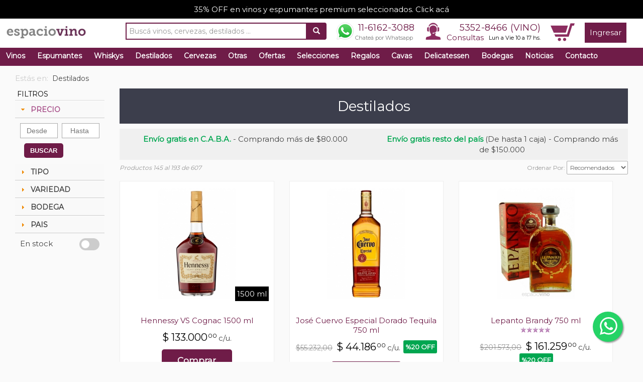

--- FILE ---
content_type: text/html; charset=UTF-8
request_url: https://www.espaciovino.com.ar/destilados?o=recomendados&page=4
body_size: 19755
content:
<!DOCTYPE html>
<html lang="es">
    <head itemscope itemtype="http://schema.org/WebSite">
        <meta charset="UTF-8">
        <meta name="viewport" content="width=device-width, initial-scale=1">

        <meta http-equiv="cache-control" content="max-age=0" />
        <meta http-equiv="cache-control" content="no-cache" />
        <meta http-equiv="expires" content="0" />
        <meta http-equiv="expires" content="Tue, 01 Jan 1980 1:00:00 GMT" />
        <meta http-equiv="pragma" content="no-cache" />

    <span itemprop='name' class="hidden" style="display: none;">espaciovino</span>
        <link rel="canonical" href="https://www.espaciovino.com.ar/destilados" itemprop="url">

    <title>Comprar Whisky, Fernet, Vodka y otros destilados al mejor precio.  espaciovino - Vinoteca online</title>
    <meta name="description" content="Comprar Whisky, Fernet, Vodka y otros destilados al mejor precio.  espaciovino - Vinoteca online" />
<meta property="og:site_name" content="espaciovino" />
<meta property="og:description" content="Comprar los mejores destilados al mejor precio y disfrutalos en tu casa sin tener que moverte. " />
<meta property="fb:app_id" content="410927365686382" />
<meta property="og:title" content="Comprar Whisky, Fernet, Vodka y otros destilados al mejor precio.  espaciovino - Vinoteca online" />
<meta property="og:type" content="website" />
<meta property="og:url" content="https://www.espaciovino.com.ar/destilados?o=recomendados&amp;page=4" />
<meta http-equiv="Content-Type" content="text/html; charset=utf-8" />
<meta fb:app_id="description" content="410927365686382" />

           
                    <link rel="stylesheet" href="/css/compiled/main.css?13233333" />
            
                    <script src="/js/compiled/main.js?134343"></script>
                
            <link rel="manifest" href="/bundles/evespaciovino/js/onesignal/manifest.json">

<script src="https://cdn.onesignal.com/sdks/OneSignalSDK.js" async=""></script>
<script>
    window.OneSignal = window.OneSignal || [];
    OneSignal.push(function () {
        OneSignal.init({
            appId: "2a0cffdc-0b36-41d3-a021-bd03baf935cd",
        });
    });
</script>
        <link rel="icon" type="image/x-icon" href="/bundles/evespaciovino/images/favicon.ico" />

    
    <!-- Google Tag Manager -->
<noscript><iframe src="//www.googletagmanager.com/ns.html?id=GTM-PJFBQ6"
height="0" width="0" style="display:none;visibility:hidden"></iframe></noscript>
<script>(function(w,d,s,l,i){w[l]=w[l]||[];w[l].push({'gtm.start':
new Date().getTime(),event:'gtm.js'});var f=d.getElementsByTagName(s)[0],
j=d.createElement(s),dl=l!='dataLayer'?'&l='+l:'';j.async=true;j.src=
'//www.googletagmanager.com/gtm.js?id='+i+dl;f.parentNode.insertBefore(j,f);
})(window,document,'script','dataLayer','GTM-PJFBQ6');</script>
<!-- End Google Tag Manager -->


<!-- Global site tag (gtag.js) - Google Analytics -->
<script async src="https://www.googletagmanager.com/gtag/js?id=280006694"></script>
<script>
  window.dataLayer = window.dataLayer || [];
  function gtag(){window.dataLayer.push(arguments);}
  gtag('js', new Date());

  gtag('config', '280006694');
</script>


<!-- Global site tag (gtag.js) - Google Analytics -->
<script async src="https://www.googletagmanager.com/gtag/js?id=G-K30FM9MF6M"></script>
<script>
  window.dataLayer = window.dataLayer || [];
  function gtag(){dataLayer.push(arguments);}
  gtag('js', new Date());

  gtag('config', 'G-K30FM9MF6M');
</script>
    <link href="https://fonts.googleapis.com/css?family=Dancing+Script|Montserrat&display=swap" rel="stylesheet">
</head>
    <body>
        <!-- Google Tag Manager (noscript) -->
<noscript><iframe src="https://www.googletagmanager.com/ns.html?id=GTM-PJFBQ6"
height="0" width="0" style="display:none;visibility:hidden"></iframe></noscript>
<!-- End Google Tag Manager (noscript) -->        
        <div id="fb-root"></div>
<script>
  window.fbAsyncInit = function() {
    // init the FB JS SDK
    FB.init({
      appId: '410927365686382', // App ID from the app dashboard
      status: true, // Check Facebook Login status
      xfbml: true
    });
  };

  // Load the SDK asynchronously
  (function(d, s, id) {
    var js, fjs = d.getElementsByTagName(s)[0];
    if (d.getElementById(id)) {
      return;
    }
    js = d.createElement(s);
    js.id = id;
    js.src = "//connect.facebook.net/es_LA/all.js";
    fjs.parentNode.insertBefore(js, fjs);
  }(document, 'script', 'facebook-jssdk'));

  function fb_login() {
    FB.getLoginStatus(function(response) {
      if (response.status === 'connected') {
        document.location = "https://www.espaciovino.com.ar/connect/facebook";
      } else {
        // not_authorized
        FB.login(function(response) {
          if (response.authResponse) {
            document.location = "https://www.espaciovino.com.ar/connect/facebook";
          } else {
          }
        }, {scope: 'email'});
      }
    });
  }
</script>        <div class="">
      <div id="upper-advice">
    <a href="https://www.espaciovino.com.ar/landing/l/35-En-Vinos-Y-Espumantes-Premium-12">35% OFF en vinos y espumantes premium seleccionados. Click acá</a>
  </div>
            <nav class="navbar navbar-default" role="navigation">
    <div class="container-fluid">
        <!-- Brand and toggle get grouped for better mobile display -->
        <div class="navbar-header">
            <button type="button" class="navbar-toggle" data-toggle="collapse" data-target="#bs-example-navbar-collapse-1">
                <span class="sr-only">Toggle navigation</span>
                <span class="icon-bar"></span>
                <span class="icon-bar"></span>
                <span class="icon-bar"></span>
            </button>
            <div class="visible-xs" style="float:right; margin: 6px 15px 0px 0px;">
                <a href="/cart/" class="sprite sprite-car_icon"></a>
            </div>
            <a class="navbar-brand" href="/">
                                <img src="/bundles/evespaciovino/images/logon.png">
                                            </a>
        </div>

        <!-- Collect the nav links, forms, and other content for toggling -->
        <div class="collapse navbar-collapse" id="bs-example-navbar-collapse-1">
            <ul class="nav navbar-nav navbar-right">
                <li class="search-container visible-lg">
                    <form name="search" action="/search" method="GET" id="g-search-form">
  <div class="input-group">
    <input type="text" class="form-control search-input" name="q" value="" placeholder="Buscá vinos, cervezas, destilados ..."/>
    <div class="input-group-btn">
      <button class="btn" type="submit"><i class="glyphicon glyphicon-search"></i></button>
    </div>
  </div>
</form>                </li>
                <li class="visible-xs">
                    <div class="container-fluid row menu-mobile">
                        <div class="col-xs-6">
                            <a href="/cart/">Carrito</a>
                        </div>
                        <div class="col-xs-6">
                            <a href="/consultas/">Consultas</a>
                        </div>
                </li>
                <li class="visible-xs">
                    <div class="container-fluid row menu-mobile">
                        <div class="col-xs-6">
                            <a href="/vinos?o=recomendados">Vinos</a>
                        </div>
                        <div class="col-xs-6">
                            <a href="/cervezas?o=recomendados">Cervezas</a>
                        </div>
                    </div>
                </li>
                <li class="visible-xs">
                    <div class="container-fluid row menu-mobile">
                        <div class="col-xs-6">
                            <a href="/destilados?o=recomendados">Destilados</a>
                        </div>
                        <div class="col-xs-6">
                            <a href="/whiskys?o=recomendados">Whiskys</a>
                        </div>
                    </div>
                </li>
                <li class="visible-xs">
                    <div class="container-fluid row menu-mobile">
                        <div class="col-xs-6">
                            <a href="/ofertas">Ofertas</a>
                        </div>
                        <div class="col-xs-6">
                            <a href="/regalos?o=recomendados">Regalos</a>
                        </div>
                    </div>
                </li>
                <li class="visible-xs">
                    <div class="container-fluid row menu-mobile">
                        <div class="col-xs-6">
                            <a href="/delicatessen?o=recomendados">Delicatessen</a>
                        </div>
                        <div class="col-xs-6">
                            <a href="/otras?o=vendidos">Otras</a>
                        </div>
                    </div>
                </li>
                <li class="visible-xs">
                    <div class="container-fluid row menu-mobile">
                        <div class="col-xs-6">
                            <a href="/cavas">Cavas</a>
                        </div>
                        <div class="col-xs-6">
                            <a href="/bodegas/">Bodegas</a>
                        </div>
                    </div>
                </li>
                <li class="visible-xs">
                    <div class="container-fluid row menu-mobile">
                        <div class="col-xs-6">
                            <a href="/noticias/">Noticias</a>
                        </div>
                        <div class="col-xs-6">
                            <a href="/selecciones">Selecciones</a>
                        </div>
                    </div>
                </li>

                                <li id="header-contact" class="visible-sm visible-md visible-lg">
                    <a href="https://wa.me/5491161623088" style="padding: 0px;" target="_blank">
                        <div class="wa-phone">
                            <div class="phone">
                                11-6162-3088
                            </div>
                            <div class="small-head">Chateá por Whatsapp</div>
                        </div>
                    </a>
                </li>
                <li id="header-contact" class="visible-sm visible-md visible-lg">
                    <span class="sprite sprite-call_icon"></span>
                    <span id="phone-hour">
                        <div class="phone"><a href="tel:+541153528466">5352-8466 (VINO)</a></div>
                        <div class="hour"><a href="/consultas/">Consultas</a> <span class="days">Lun a Vie 10 a 17 hs.</span></div>
                    </span>
                </li>
                <li class="visible-sm visible-md visible-lg">
                    <div id="cart-menu-container">
                        <div id="cart-head-icon">
                            <a href="/cart/" class="sprite sprite-car_icon"></a>
                        </div>
                        <div id="cart-total-items-container">
                                                    </div>
                    </div>
                </li>
                                    <li>
                        <a href="/login" class="square-btn">Ingresar</a>
                    </li>
                            </ul>
        </div><!-- /.navbar-collapse -->
    </div><!--/.container-fluid -->    
    <div class="visible-xs">
        <div class="col-xs-6">
            <div style="float:left;">
                <div class="phone icon-phone">
                    <a href="tel:+541153528466">5352-8466 (VINO)</a>
                </div>
            </div>
        </div>
        <div class="col-xs-6">
            <div style="float:right;">
                <a href="https://wa.me/5491161623088" style="padding: 0px;" target="_blank">
                    <div class="phone wa-phone">
                        11-6162-3088
                    </div>
                </a>
            </div>
        </div>
    </div>    
    <div class="search-container-mobile visible-md visible-sm visible-xs">
        <form name="search" action="/search" method="GET" id="g-search-form">
  <div class="input-group">
    <input type="text" class="form-control search-input" name="q" value="" placeholder="Buscá vinos, cervezas, destilados ..."/>
    <div class="input-group-btn">
      <button class="btn" type="submit"><i class="glyphicon glyphicon-search"></i></button>
    </div>
  </div>
</form>    </div>

</nav>
    <div class="navbackground">
    <!-- open navbackground -->

    <ul id="jetmenu" class="jetmenu custom visible-sm visible-md visible-lg">
        <li class="left fix-sub" style="">
            <a href="/vinos?o=recomendados">Vinos</a>
            <div class="megamenu full-width" style="display: none;">
                <div class="row">
                    <div class="col1 visible-sm visible-md visible-lg">
                        <ul>
                            <li class="title"><a href="/vinos?t=Tinto&o=recomendados">TINTO</a></li>
                            <li><a href="/vinos?t=Tinto&v=Malbec&o=recomendados">Malbec</a></li>
                            <li><a href="/vinos?t=Tinto&v=Blend&o=recomendados">Blend</a></li>
                            <li><a href="/vinos?t=Tinto&v=Cabernet-Sauvignon&o=recomendados">Cabernet Sauvignon</a></li>
                            <li><a href="/vinos?t=Tinto&v=Cabernet-Franc&o=recomendados">Cabernet Franc</a></li>
                            <li><a href="/vinos?t=Tinto&v=Syrah&o=recomendados">Syrah</a></li>
                            <li><a href="/vinos?t=Tinto&v=Merlot&o=recomendados">Merlot</a></li>                            
                            <li><a href="/vinos?t=Tinto&v=Pinot-Noir&o=recomendados">Pinot Noir</a></li>
                            <li class="subtitle visible-md visible-lg">Precios Vino Tinto</li>
                            <li class="visible-md visible-lg"><a href="/vinos?t=Tinto&pr=0-3000&o=recomendados">$0 a $3000</a></li>
                            <li class="visible-md visible-lg"><a href="/vinos?t=Tinto&pr=3000-6000&o=recomendados">$3000 a $6000</a></li>
                            <li class="visible-md visible-lg"><a href="/vinos?t=Tinto&pr=6000-9000&o=recomendados">$6000 a $9000</a></li>
                            <li class="visible-md visible-lg"><a href="/vinos?t=Tinto&pr=9000-enadelante&o=recomendados">Más de $9000</a></li>
                        </ul>
                    </div>
                    <div class="col1 visible-sm visible-md visible-lg">
                        <ul>
                            <li class="title"><a href="/vinos?t=Blanco&o=recomendados">BLANCO</a></li>
                            <li><a href="/vinos?t=Blanco&v=Chardonnay&o=recomendados">Chardonnay</a></li>
                            <li><a href="/vinos?t=Blanco&v=Torrontes&o=recomendados">Torrontés</a></li>
                            <li><a href="/vinos?t=Blanco&v=Blend&o=recomendados">Blend</a></li>
                            <li><a href="/vinos?t=Blanco&v=Sauvignon-Blanc&o=recomendados">Sauvignon Blanc</a></li>
                            <li><a href="/vinos?t=Blanco&v=Viognier&o=recomendados">Viognier</a></li>
                            <li><a href="/vinos?t=Blanco&v=Semillon&o=recomendados">Semillón</a></li>
                            <li><a href="/vinos?t=Blanco&v=Moscatel&o=recomendados">Moscatel</a></li>
                            <li class="subtitle visible-md visible-lg">Precios Vino Blanco</li>
                            <li class="visible-md visible-lg"><a href="/vinos?t=Blanco&pr=0-3000&o=recomendados">$0 a $3000</a></li>
                            <li class="visible-md visible-lg"><a href="/vinos?t=Blanco&pr=3000-6000&o=recomendados">$3000 a $6000</a></li>
                            <li class="visible-md visible-lg"><a href="/vinos?t=Blanco&pr=6000-9000&o=recomendados">$6000 a $9000</a></li>
                            <li class="visible-md visible-lg"><a href="/vinos?t=Blanco&pr=9000-enadelante&o=recomendados">Más de $9000</a></li>
                        </ul>
                    </div>
                    <div class="col1 visible-md visible-lg">
                        <ul>
                            <li class="title"><a href="/vinos?o=recomendados&t=Rosado">ROSADO</a></li>
                            <li><a href="/vinos?t=Rosado&v=Malbec&o=recomendados">Malbec</a></li>
                            <li><a href="/vinos?t=Rosado&v=Blend&o=recomendados">Blend</a></li>
                            <li><a href="/vinos?t=Rosado&v=Syrah&o=recomendados">Syrah</a></li>
                            <li><a href="/vinos?t=Rosado&v=Tempranillo&o=recomendados">Tempranillo</a></li>
                            <li><a href="/vinos?t=Rosado&v=Pinot-Noir&o=recomendados">Pinot Noir</a></li>
                            <li><a href="/vinos?t=Rosado&v=Cabernet-Sauvignon&o=recomendados">Cabernet Sauvignon</a></li>
                            <li class="subtitle">Precios Rosado</li>
                            <li><a href="/vinos?t=Rosado&pr=0-3000&o=recomendados">$0 a $3000</a></li>
                            <li><a href="/vinos?t=Rosado&pr=3000-6000&o=recomendados">$3000 a $6000</a></li>
                            <li><a href="/vinos?t=Rosado&pr=6000-9000&o=recomendados">$6000 a $9000</a></li>
                            <li><a href="/vinos?t=Rosado&pr=9000-enadelante&o=recomendados">Más de $9000</a></li>
                        </ul>
                    </div>
                    <div class="col1">
                        <ul>
                            <li><a href="/productos/seleccion/combinados"><b>Combos</b></a></li>
                            <li><a href="/productos/seleccion/vinos-premiados-alto-puntaje-premium">Premiados</a></li>
                            <li><a href="/vinos?o=recomendados">Recomendados</a></li>
                            <li><a href="/vinos?o=vendidos">M&aacute;s Vendidos</a></li>
                            <li><a href="/vinos?o=calificados">Mejor Calificados</a></li>
                            <li><a href="/vinos/lista-de-precios" class="highlight">Lista de Precios</a></li>
                            <li><a href="/calculador" class="highlight">Calculador</a></li>
                            <li><a href="/como-catar-vino" class="highlight">Como catar vino</a></li>
                        </ul>
                    </div>
                    <div class="visible-lg">
                        <div class="col2">
                              <div class="menu-product">
    <div class="row">
      <div class="col-md-5">
        <a href="/vinos-ficha/Luigi-Bosca-Malbec"><img src="/media/default/0001/53/thumb_52790_default_medium.jpeg" alt="Luigi Bosca Malbec"></a>
      </div>
      <div class="col-md-7">
        <div class="name"><h2><a href="/vinos-ficha/Luigi-Bosca-Malbec">Luigi Bosca Malbec</a></h2></div>
        <div class="small-buy">
          


    <span class="product-list-price-c hidden-sm hidden-xs"><span class="product-list-price">$24.700,00</span></span>
    
    <span class="product-price">
        $ <span class="product-price-fraction">14.820</span>
<span class="product-price-decimal">00</span>
    </span> c/u.

            <span class="discount-arrow arrow-left"><p>%40 OFF</p></span>
     
<br>
<div class="instalments">
        </div>


    




          <a href="/cart/add/Luigi-Bosca-Malbec" class="buy-btn small" rel="nofollow">Comprar</a>
        </div>
      </div>
    </div>
  
                        </div>
                    </div>
                                    </div>
            </div>
        </li>
        <li class="left fix-sub" style="">
            <a href="/espumantes?o=recomendados">Espumantes</a>
            <div class="megamenu full-width" style="display: none;">
                <div class="row">
                    <div class="col1 visible-sm visible-md visible-lg">
                        <ul>
                            <li class="title"><a href="/espumantes?t=Champagne&o=vendidos">CHAMPAGNE</a></li>
                            <li><a href="/espumantes?t=Champagne&v=Brut&o=recomendados">Brut</a></li>
                            <li><a href="/espumantes?t=Champagne&v=Rose&o=recomendados">Rosé</a></li>
                        </ul>
                    </div>  
                    <div class="col1 visible-md visible-lg">
                        <ul>
                            <li class="title">ESPUMANTES</li>
                            <li><a href="/espumantes?v=Extra-Brut&o=recomendados">Extra Brut</a></li>
                            <li><a href="/espumantes?v=Brut&o=recomendados">Brut</a></li>
                            <li><a href="/espumantes?v=Brut-Nature&o=recomendados">Brut Nature</a></li>
                            <li><a href="/espumantes?v=Nature&o=recomendados">Nature</a></li>
                            <li><a href="/espumantes?v=Demi-sec&o=recomendados">Demi Sec</a></li>
                            <li><a href="/espumantes?v=Dulce&o=recomendados">Dulce</a></li>
                            <li class="subtitle">Precios</li>
                            <li><a href="/espumantes?pr=0-3000&o=recomendados">$0 a $3000</a></li>
                            <li><a href="/espumantes?pr=500-100&o=recomendados">$3000 a $6000</a></li>
                            <li><a href="/espumantes?pr=6000-9000&o=recomendados">$6000 a $9000</a></li>
                            <li><a href="/espumantes?pr=9000-enadelante&o=recomendados">Más de $9000</a></li>
                        </ul>
                    </div>
                    <div class="col1">
                        <ul>
                            <li><a href="/espumantes?o=recomendados">Recomendados</a></li>
                            <li><a href="/espumantes?o=vendidos">M&aacute;s Vendidos</a></li>
                            <li><a href="/espumantes?o=calificados">Mejor Calificados</a></li>
                        </ul>
                    </div>
                    <div class="col1">&nbsp;</div>
                    <div class="visible-lg">
                        <div class="col2">
                              <div class="menu-product">
    <div class="row">
      <div class="col-md-5">
        <a href="/vinos-ficha/Salentein-Extra-Brut"><img src="/media/default/0001/54/thumb_53038_default_medium.jpeg" alt="Salentein Extra Brut"></a>
      </div>
      <div class="col-md-7">
        <div class="name"><h2><a href="/vinos-ficha/Salentein-Extra-Brut">Salentein Extra Brut</a></h2></div>
        <div class="small-buy">
          


    <span class="product-list-price-c hidden-sm hidden-xs"><span class="product-list-price">$17.595,00</span></span>
    
    <span class="product-price">
        $ <span class="product-price-fraction">12.317</span>
<span class="product-price-decimal">00</span>
    </span> c/u.

            <span class="discount-arrow arrow-left"><p>%30 OFF</p></span>
     
<br>
<div class="instalments">
        </div>


    




          <a href="/cart/add/Salentein-Extra-Brut" class="buy-btn small" rel="nofollow">Comprar</a>
        </div>
      </div>
    </div>
  
                        </div>
                    </div>
                                    </div>
            </div>
        </li>    
        <li class="left fix-sub" style="">
            <a href="/whiskys?o=recomendados">Whiskys</a>
            <div class="megamenu full-width" style="display: none;">
                <div class="row">
                    <div class="col1 visible-sm visible-md visible-lg">
                        <ul>
                            <li class="title">Por Tipo</li>
                            <li><a href="/whiskys?o=recomendados&t=Blended">Blended</a></li>
                            <li><a href="/whiskys?o=recomendados&t=Single-Malt">Single Malt</a></li>
                            <li><a href="/whiskys?o=recomendados&t=Bourbon">Bourbon</a></li>
                            <li><a href="/whiskys?o=recomendados&t=Irish-Whiskey">Irish Whiskey</a></li>
                            <li><a href="/whiskys?o=recomendados&t=Nacionales">Nacionales</a></li>
                            <li class="subtitle">Precios Whisky</li>
                            <li><a href="/whiskys?pr=0-10000&o=recomendados">$0 a $10000</a></li>
                            <li><a href="/whiskys?pr=10000-30000&o=recomendados">$10000 a $30000</a></li>
                            <li><a href="/whiskys?pr=30000-50000&o=recomendados">$30000 a $5000</a></li>
                            <li><a href="/whiskys?pr=50000-enadelante&o=recomendados">Más de $50000</a></li>
                        </ul>
                    </div>

                    <div class="col1">
                        <ul>
                            <li class="title">Ranking</li>
                            <li><a href="/whiskys?o=recomendados">Recomendados</a></li>
                            <li><a href="/whiskys?o=vendidos">M&aacute;s Vendidos</a></li>
                            <li><a href="/whiskys?o=calificados">Mejor Calificados</a></li>
                        </ul>
                    </div>
                    <div class="col1">
                        <ul>
                            <li><a href="/whiskys?o=recomendados" class="highlight">Buscador</a></li>
                            <li><a href="/whiskys/lista-de-precios" class="highlight">Lista de Precios</a></li>
                        </ul>
                    </div>
                    <div class="col1">&nbsp;</div>
                    <div class="visible-lg">
                        <div class="col2">
                              <div class="menu-product">
    <div class="row">
      <div class="col-md-5">
        <a href="/whisky-ficha/Johnnie-Walker-Blue-Label-Whisky-750-ml"><img src="/media/default/0001/71/thumb_70661_default_medium.jpeg" alt="Johnnie Walker Blue Label Whisky 750 ml"></a>
      </div>
      <div class="col-md-7">
        <div class="name"><h2><a href="/whisky-ficha/Johnnie-Walker-Blue-Label-Whisky-750-ml">Johnnie Walker Blue Label Whisky 750 ml</a></h2></div>
        <div class="small-buy">
          


    <span class="product-list-price-c hidden-sm hidden-xs"><span class="product-list-price">$551.670,00</span></span>
    
    <span class="product-price">
        $ <span class="product-price-fraction">441.336</span>
<span class="product-price-decimal">00</span>
    </span> c/u.

            <span class="discount-arrow arrow-left"><p>%20 OFF</p></span>
     
<br>
<div class="instalments">
        </div>


    




          <a href="/cart/add/Johnnie-Walker-Blue-Label-Whisky-750-ml" class="buy-btn small" rel="nofollow">Comprar</a>
        </div>
      </div>
    </div>
  
                        </div>
                    </div>

                                    </div>
            </div>
        </li>       
        <li class="left fix-sub" style="">
            <a href="/destilados?o=recomendados">Destilados</a>
            <div class="megamenu full-width" style="display: none;">
                <div class="row">
                    <div class="col1 visible-sm visible-md visible-lg">
                        <ul>
                            <li class="title">Por Tipo</li>
                            <li><a href="/destilados?o=recomendados&t=Gin">Gin</a></li>
                            <li><a href="/destilados?o=recomendados&t=Aperitivo">Aperitivo</a></li>
                            <li><a href="/destilados?o=recomendados&t=Ron">Ron</a></li>
                            <li><a href="/destilados?o=recomendados&t=Licor">Licor</a></li>
                            <li><a href="/destilados?o=recomendados&t=Vodka">Vodka</a></li>
                            <li><a href="/destilados?o=recomendados&t=Fernet">Fernet</a></li>
                            <li><a href="/destilados?o=recomendados&t=Cognac">Cognac</a></li>
                            <li><a href="/destilados?o=recomendados&t=Tequila">Tequila</a></li>
                            <li><a href="/destilados?o=recomendados&t=Brandy">Brandy</a></li>
                            <li><a href="/destilados?o=recomendados&t=Bitter">Bitter</a></li>
                            <li><a href="/destilados?o=recomendados&t=Grappa">Grappa</a></li>
                            <li><a href="/destilados?o=recomendados&t=Cachaca">Cachaca</a></li>
                            <li><a href="/destilados?o=recomendados&t=Pisco">Pisco</a></li>
                        </ul>
                    </div>
                    <div class="col1">
                        <ul>
                            <li class="title">Ranking</li>
                            <li><a href="/destilados?o=recomendados">Recomendados</a></li>
                            <li><a href="/destilados?o=vendidos">M&aacute;s Vendidos</a></li>
                            <li><a href="/destilados?o=calificados">Mejor Calificados</a></li>
                        </ul>
                    </div>
                    <div class="col1">
                        <ul>
                            <li><a href="/destilados?o=recomendados" class="highlight">Buscador</a></li>
                            <li><a href="/destilados/lista-de-precios" class="highlight">Lista de Precios</a></li>              
                        </ul>
                    </div>
                    <div class="col1">&nbsp;</div>
                    <div class="visible-lg">
                        <div class="col2">
                              <div class="menu-product">
    <div class="row">
      <div class="col-md-5">
        <a href="/destilado-ficha/Hakutsuru-Draft-Sake-300-ml"><img src="/media/default/0001/73/thumb_72142_default_medium.jpeg" alt="Hakutsuru Draft Sake 300 ml"></a>
      </div>
      <div class="col-md-7">
        <div class="name"><h2><a href="/destilado-ficha/Hakutsuru-Draft-Sake-300-ml">Hakutsuru Draft Sake 300 ml</a></h2></div>
        <div class="small-buy">
          


    <span class="product-list-price-c hidden-sm hidden-xs"><span class="product-list-price">$20.516,00</span></span>
    
    <span class="product-price">
        $ <span class="product-price-fraction">14.362</span>
<span class="product-price-decimal">00</span>
    </span> c/u.

            <span class="discount-arrow arrow-left"><p>%30 OFF</p></span>
     
<br>
<div class="instalments">
        </div>


    




          <a href="/cart/add/Hakutsuru-Draft-Sake-300-ml" class="buy-btn small" rel="nofollow">Comprar</a>
        </div>
      </div>
    </div>
  
                        </div>
                    </div>
                                    </div>
            </div>
        </li>    
        <li class="left fix-sub" style="">
            <a href="/cervezas?o=recomendados">Cervezas</a>
            <div class="megamenu full-width" style="display: none;">
                <div class="row">
                    <div class="col1">
                        <ul>
                            <li class="title">Por Tipo</li>
                            <li><a href="/cervezas?t=nacional&o=recomendados">Nacional</a></li>
                            <li><a href="/cervezas?t=importada&o=recomendados">Importada</a></li>
                            <li class="subtitle">Precios Cerveza</li>
                            <li><a href="/cervezas?pr=0-1000&o=recomendados">$0 a $1000</a></li>
                            <li><a href="/cervezas?pr=1000-3000&o=recomendados">$1000 a $3000</a></li>
                            <li><a href="/cervezas?pr=3000-enadelante&o=recomendados">Más de $3000</a></li>
                        </ul>
                    </div>
                    <div class="col1">
                        <ul>
                            <li class="title">Por Color</li>
                            <li><a href="/cervezas?co=Rubia&o=recomendados">Rubia</a></li>
                            <li><a href="/cervezas?co=Negra&o=recomendados">Negra</a></li>
                            <li><a href="/cervezas?co=Roja&o=recomendados">Roja</a></li>
                        </ul>
                    </div>
                    <div class="col1">
                        <ul>
                            <li class="title">Ranking</li>
                            <li><a href="/cervezas?o=recomendados">Recomendadas</a></li>
                            <li><a href="/cervezas?o=vendidos">M&aacute;s Vendidas</a></li>
                            <li><a href="/cervezas?o=calificados">Mejor Calificadas</a></li>
                        </ul>
                    </div>
                    <div class="col1">
                        <ul>
                            <li><a href="/cervezas?o=recomendados" class="highlight">Buscador</a></li>
                            <li><a href="/cervezas/lista-de-precios" class="highlight">Lista de Precios</a></li>
                        </ul>
                    </div>
                    <div class="col1">&nbsp;</div>
                    <div class="visible-lg">
                        <div class="col2">
                              <div class="menu-product">
    <div class="row">
      <div class="col-md-5">
        <a href="/cerveza-ficha/Manush-Born-Released-APA-Cerveza-Lata-473-ml"><img src="/media/default/0001/72/thumb_71246_default_medium.jpeg" alt="Manush Born Released APA Cerveza Lata 473 ml"></a>
      </div>
      <div class="col-md-7">
        <div class="name"><h2><a href="/cerveza-ficha/Manush-Born-Released-APA-Cerveza-Lata-473-ml">Manush Born Released APA Cerveza Lata 473 ml</a></h2></div>
        <div class="small-buy">
          


    <span class="product-list-price-c hidden-sm hidden-xs"><span class="product-list-price">$5.090,00</span></span>
    
    <span class="product-price">
        $ <span class="product-price-fraction">4.072</span>
<span class="product-price-decimal">00</span>
    </span> c/u.

            <span class="discount-arrow arrow-left"><p>%20 OFF</p></span>
     
<br>
<div class="instalments">
        </div>


    




          <a href="/cart/add/Manush-Born-Released-APA-Cerveza-Lata-473-ml" class="buy-btn small" rel="nofollow">Comprar</a>
        </div>
      </div>
    </div>
  
                        </div>
                    </div>
                                    </div>
            </div>
        </li>    
        <li class="left fix-sub" style="">
            <a href="/otras?o=recomendados">Otras</a>
            <div class="megamenu full-width" style="display: none;">
                <div class="row">
                    <div class="col1 visible-sm visible-md visible-lg">
                        <ul>
                            <li class="title">Por Tipo</li>
                            <li><a href="/otras?o=recomendados&t=Gaseosa">Gaseosa</a></li>
                            <li><a href="/otras?o=recomendados&t=Agua-Tonica">Agua Tónica</a></li>
                            <li><a href="/otras?o=recomendados&t=Ginger-Ale">Ginger Ale</a></li>
                            <li><a href="/otras?o=recomendados&t=Jugo-de-Uva">Jugo de Uva</a></li>
                            <li><a href="/otras?o=recomendados&t=sidra">Sidra</a></li>
                            <li><a href="/otras?o=recomendados&t=energizante">Energizante</a></li>
                            <li><a href="/otras?o=recomendados&t=Hard-Seltzer">Hard Seltzer</a></li>
                            <li><a href="/otras?o=recomendados&t=cooler">Cooler</a></li>
                        </ul>
                    </div>
                    <div class="col1">
                        <ul>
                            <li class="title">Ranking</li>
                            <li><a href="/otras?o=recomendados">Recomendadas</a></li>
                            <li><a href="/otras?o=vendidos">M&aacute;s Vendidas</a></li>
                            <li><a href="/otras?o=calificados">Mejor Calificadas</a></li>
                        </ul>
                    </div>
                    <div class="col1">
                        <ul>
                            <li><a href="/otras?o=recomendados" class="highlight">Buscador</a></li>
                            <li><a href="/otras/lista-de-precios" class="highlight">Lista de Precios</a></li>
                        </ul>
                    </div>
                    <div class="col1">&nbsp;</div>
                    <div class="visible-lg">
                        <div class="col2">
                            
                        </div>
                    </div>
                </div>
            </div>
        </li> 
        <li class="left fix-sub" style="">
            <a href="/ofertas">Ofertas</a>
        </li>
        <li class="left fix-sub" style="">
            <a href="/selecciones">Selecciones</a>
        </li>
        <li class="left fix-sub" style="">
            <a href="/regalos?o=recomendados">Regalos</a>
            <div class="megamenu full-width" style="display: none;">
                <div class="row">
                    <div class="col1 visible-sm visible-md visible-lg">
                        <ul>
                            <li class="title"><a href="/regalos?t=Estucheria&o=vendidos">ESTUCHERIA</a></li>
                            <li><a href="/regalos?t=Estucheria&o=vendidos&v=Estuche-1-botella">Estuche 1 botella</a></li>
                            <li><a href="/regalos?t=Estucheria&o=vendidos&v=Estuche-2-botellas">Estuche 2 botellas</a></li>
                            <li><a href="/regalos?t=Estucheria&o=vendidos&v=Estuche-3-botellas">Estuche 3 botellas</a></li>
                            <li><a href="/regalos?t=Estucheria&o=vendidos&v=Estuche-4-botellas">Estuche 4 botellas</a></li>
                            <li><a href="/regalos?t=Estucheria&o=vendidos&v=Estuche-6-botellas">Estuche 6 botellas</a></li>
                            <li><a href="/regalos?t=Estucheria&v=Estuche-de-Madera&o=vendidos">Estuche de Madera</a></li>
                            <li><a href="/regalos?t=Estucheria&v=Lata&o=vendidos">Lata</a></li>
                                                        </ul>
                    </div>
                    <div class="col1 visible-sm visible-md visible-lg">
                        <ul>
                            <li class="title"><a href="/regalos?t=Cristaleria&o=vendidos">CRISTALERIA</a></li>
                            <li><a href="/regalos?t=Cristaleria&o=vendidos&v=Copa">Copa</a></li>
                            <li><a href="/regalos?t=Cristaleria&o=vendidos&v=Decantador">Decantador</a></li>
                            <li><a href="/regalos?t=Cristaleria&o=vendidos&v=Vaso">Vaso</a></li>
                        </ul>
                    </div>
                    <div class="col1">
                        <ul>
                            <li class="title"><a href="/regalos?t=Accesorios&o=vendidos">ACCESORIOS</a></li>
                            <div>
                                <li><a href="/regalos?o=vendidos&v=Sacacorchos">Sacacorchos</a></li>
                                <li><a href="/regalos?o=vendidos&v=Sets">Sets</a></li>
                                <li><a href="/regalos?o=vendidos&v=Wine-Bag">Wine Bag</a></li>
                                <li><a href="/regalos?o=vendidos&v=Corta-Gotas">Corta Gotas</a></li>
                                <li><a href="/regalos?o=vendidos&v=Otros">Otros</a></li>
                            </div>
                        </ul>
                    </div>
                    <div class="col1">
                        <ul>
                            <li class="title">Ranking</li>
                            <div>
                                <li><a href="/regalos?o=recomendados">Recomendados</a></li>
                                <li><a href="/regalos?o=vendidos">M&aacute;s Vendidos</a></li>
                                <li><a href="/regalos?o=calificados">Mejor Calificados</a></li>
                                <li class="margin"><a href="/regalos?o=vendidos" class="highlight">Buscador</a></li>
                                <li><a href="/regalos/lista-de-precios" class="highlight">Lista de Precios</a></li>                
                            </div>
                        </ul>
                    </div>
                    <div class="visible-lg">
                        <div class="col2">
                              <div class="menu-product">
    <div class="row">
      <div class="col-md-5">
        <a href="/regalos-ficha/Estuche-Rutini-Cabernet-Malbec"><img src="/media/default/0001/60/thumb_59213_default_medium.jpeg" alt="Estuche Rutini Cabernet Malbec"></a>
      </div>
      <div class="col-md-7">
        <div class="name"><h2><a href="/regalos-ficha/Estuche-Rutini-Cabernet-Malbec">Estuche Rutini Cabernet Malbec</a></h2></div>
        <div class="small-buy">
          


    <span class="product-list-price-c hidden-sm hidden-xs"><span class="product-list-price">$29.820,00</span></span>
    
    <span class="product-price">
        $ <span class="product-price-fraction">23.856</span>
<span class="product-price-decimal">00</span>
    </span> c/u.

            <span class="discount-arrow arrow-left"><p>%20 OFF</p></span>
     
<br>
<div class="instalments">
        </div>


    




          <a href="/cart/add/Estuche-Rutini-Cabernet-Malbec" class="buy-btn small" rel="nofollow">Comprar</a>
        </div>
      </div>
    </div>
  
                        </div>
                    </div>
                                    </div>
            </div>
        </li>
        <li class="left fix-sub" style="">
            <a href="/cavas?o=vendidos">Cavas</a>
            <div class="megamenu full-width" style="display: none;">
                <div class="row">
                    <div class="col1 visible-sm visible-md visible-lg">
                        <ul>
                            <li class="title">Por Tipo</li>
                            <li><a href="/cavas?o=vendidos&t=Cava-hasta-20-botellas">Hasta 20 botellas</a></li>
                            <li><a href="/cavas?o=vendidos&t=Cava-hasta-40-botellas">Hasta 40 botellas</a></li>
                            <li><a href="/cavas?o=vendidos&t=Cava-mas-de-40-botellas">Más de 40 botellas</a></li>
                        </ul>
                    </div>
                    <div class="col1 visible-md visible-lg">
                        <ul>
                            <li class="title">Otros</li>
                            <li><a href="/cavas?t=Freezer&o=vendidos">Freezer</a></li>
                            <li><a href="/cavas?t=Minibar&o=vendidos">Minibar</a></li>
                            <li><a href="/cavas?t=Heladera&o=vendidos">Heladera</a></li>
                            <li><a href="/cavas?t=Humidores&o=vendidos">Humidores</a></li>
                        </ul>
                    </div>         
                    <div class="col1">
                        <ul>
                            <li class="title">Ranking</li>
                            <div>
                                <li><a href="/cavas?o=recomendados">Recomendados</a></li>
                                <li><a href="/cavas?o=vendidos">M&aacute;s Vendidos</a></li>
                                <li><a href="/cavas?o=calificados">Mejor Calificados</a></li>
                                <li class="margin"><a href="/cavas?o=vendidos" class="highlight">Buscador</a></li>
                                <li><a href="/cavas/lista-de-precios" class="highlight">Lista de Precios</a></li>                
                            </div>
                        </ul>
                    </div>            
                    <div class="col1">&nbsp;</div>    
                    <div class="visible-lg">
                        <div class="col2">
                              <div class="menu-product">
    <div class="row">
      <div class="col-md-5">
        <a href="/cava-ficha/Cava-de-Vino-Vondom-8-Botellas-T8-Flat"><img src="/media/default/0001/71/thumb_70257_default_medium.jpeg" alt="Cava de Vino Vondom 8 Botellas T8 Flat"></a>
      </div>
      <div class="col-md-7">
        <div class="name"><h2><a href="/cava-ficha/Cava-de-Vino-Vondom-8-Botellas-T8-Flat">Cava de Vino Vondom 8 Botellas T8 Flat</a></h2></div>
        <div class="small-buy">
          



    <span class="product-price">
        $ <span class="product-price-fraction">254.900</span>
<span class="product-price-decimal">00</span>
    </span> c/u.

     
<br>
<div class="instalments">
        </div>


    




          <a href="/cart/add/Cava-de-Vino-Vondom-8-Botellas-T8-Flat" class="buy-btn small" rel="nofollow">Comprar</a>
        </div>
      </div>
    </div>
  
                        </div>
                    </div>
                                    </div>
            </div>
        </li>       
        <li class="left fix-sub" style="">
            <a href="/delicatessen?o=recomendados">Delicatessen</a>
            <div class="megamenu full-width" style="display: none;">
                <div class="row">
                    <div class="col1 visible-sm visible-md visible-lg">
                        <ul>
                            <li class="title">Por Tipo</li>
                            <li><a href="/delicatessen?o=vendidos&t=Aceite-de-Oliva">Aceite de Oliva</a></li>
                            <li><a href="/delicatessen?o=vendidos&t=Chocolates">Chocolates</a></li>              
                            <li><a href="/delicatessen?o=vendidos&t=Conservas">Conservas</a></li>
                                                                                            <li><a href="/delicatessen?o=vendidos&t=Salsa">Salsas</a></li>
                            <li class="subtitle">Precios Delicatessen</li>
                            <li><a href="/delicatessen?pr=0-3000&o=vendidos">$0 a $3000</a></li>
                            <li><a href="/delicatessen?pr=3000-6000&o=vendidos">$3000 a $6000</a></li>
                            <li><a href="/delicatessen?pr=6000-9000&o=vendidos">$6000 a $9000</a></li>
                            <li><a href="/delicatessen?pr=9000-enadelante&o=vendidos">Más de $9000</a></li>
                        </ul>
                    </div>
                    <div class="col1">
                        <ul>
                            <li class="title">Ranking</li>
                            <li><a href="/delicatessen?o=recomendados">Recomendados</a></li>
                            <li><a href="/delicatessen?o=vendidos">M&aacute;s Vendidos</a></li>
                            <li><a href="/delicatessen?o=calificados">Mejor Calificados</a></li>
                        </ul>
                    </div>
                    <div class="col1">
                        <ul>
                            <li><a href="/delicatessen?o=vendidos" class="highlight">Buscador</a></li>
                            <li><a href="/delicatessen/lista-de-precios" class="highlight">Lista de Precios</a></li>              
                        </ul>
                    </div>
                    <div class="col1">&nbsp;</div>  
                    <div class="visible-lg">
                        <div class="col2">
                              <div class="menu-product">
    <div class="row">
      <div class="col-md-5">
        <a href="/delicatessen-ficha/Zuelo-Intenso-Aceite-de-Oliva-Extra-Virgen-500-ml"><img src="/media/default/0001/64/thumb_63055_default_medium.jpeg" alt="Zuelo Intenso Aceite de Oliva Extra Virgen 500 ml"></a>
      </div>
      <div class="col-md-7">
        <div class="name"><h2><a href="/delicatessen-ficha/Zuelo-Intenso-Aceite-de-Oliva-Extra-Virgen-500-ml">Zuelo Intenso Aceite de Oliva Extra Virgen 500 ml</a></h2></div>
        <div class="small-buy">
          


    <span class="product-list-price-c hidden-sm hidden-xs"><span class="product-list-price">$17.800,00</span></span>
    
    <span class="product-price">
        $ <span class="product-price-fraction">12.638</span>
<span class="product-price-decimal">00</span>
    </span> c/u.

            <span class="discount-arrow arrow-left"><p>%29 OFF</p></span>
     
<br>
<div class="instalments">
        </div>


    




          <a href="/cart/add/Zuelo-Intenso-Aceite-de-Oliva-Extra-Virgen-500-ml" class="buy-btn small" rel="nofollow">Comprar</a>
        </div>
      </div>
    </div>
  
                        </div>
                    </div>
                                    </div>
            </div>
        </li>    
        <li class="left fix-sub" style="">
            <a href="/bodegas/">Bodegas</a>
            <div class="megamenu full-width" style="display: none;">
                <div class="row visible-md visible-lg">
                    <div class="col12 menu-head">Conocé en detalle las bodegas y sus productos. Podés también navegarlas usando el mapa.</div>
                </div>
                <div class="row">
                    <div class="col1">
                        <ul>
                            <li class="title">Bodegas</li>
                            <li><a href="/bodegas/Mosquita-Muerta-Wines">Mosquita Muerta Wines</a></li>
                            <li><a href="/bodegas/Catena-Zapata">Catena Zapata</a></li>
                            <li><a href="/bodegas/Rutini-Wines">Rutini Wines</a></li>
                            <li><a href="/bodegas/Chandon">Chandon</a></li>
                            <li><a href="/bodegas/Del-Fin-del-Mundo">Del Fin del Mundo</a></li>
                            <li><a href="/bodegas/Escorihuela-Gascon">Escorihuela Gascón</a></li>
                            <li><a href="/bodegas/Familia-Zuccardi">Familia Zuccardi</a></li>
                            <li><a href="/bodegas/Luigi-Bosca">Luigi Bosca</a></li>
                            <li><a href="/bodegas/Navarro-Correas">Navarro Correas</a></li>
                            <li><a href="/bodegas/Nieto-Senetiner">Nieto Senetiner</a></li>
                            <li><a href="/bodegas/Norton">Norton</a></li>
                            <li><a href="/bodegas/Salentein">Salentein</a></li>
                            <li><a href="/bodegas/Trapiche">Trapiche</a></li>
                            <li><a href="/bodegas/">VER TODAS</a></li>
                        </ul>
                    </div>
                    <div class="col1">
                        <ul>
                            <li><a href="/bodegas/">Buscador</a></li>
                            <li><a href="/mapa-bodegas">Mapa de Bodegas</a></li>
                        </ul>
                    </div>
                    <div class="visible-lg">
                        <div class="col2">
                            
                        </div>
                    </div>
                                    </div>
            </div>
        </li>    
        <li class="left fix-sub" style="">
            <a href="/noticias/">Noticias</a>
            <div class="megamenu full-width" style="display: none;">
                <div class="row visible-md visible-lg">
                    <div class="col12 menu-head">Todas las noticias y novedades del mundo del vino.</div>
                </div>
                <div class="row">
                    <div class="col1">
                        <ul>
                            <li class="title">Por Tema</li>
                            <li><a href="/noticias/Recomendados">Recomendados</a></li>
                            <li><a href="/noticias/Lanzamientos">Lanzamientos</a></li>
                            <li><a href="/noticias/Consumo">Consumo</a></li>
                            <li><a href="/noticias/Produccion">Producción</a></li>
                            <li><a href="/noticias/Eventos">Eventos</a></li>
                            <li><a href="/noticias/Turismo">Turismo</a></li>
                            <li><a href="/noticias/Gastronomia">Gastronomía</a></li>
                            <li><a href="/noticias/Consejos">Consejos</a></li>
                            <li><a href="/noticias/Cata">Cata</a></li>
                            <li><a href="/noticias/Maridaje">Maridaje</a></li>
                            <li><a href="/noticias/Historia">Historia</a></li>
                        </ul>
                    </div>
                    <div class="col1">
                        <ul>
                            <li class="title">Por Tipo de Bebida/Vino</li>
                            <li><a href="/noticias/Vinos-Tintos">Vinos Tintos</a></li>
                            <li><a href="/noticias/Vinos-Blancos">Vinos Blancos</a></li>
                            <li><a href="/noticias/Vinos-Rosados">Vinos Rosados</a></li>
                            <li><a href="/noticias/Espumantes">Espumantes</a></li>
                            <li><a href="/noticias/Espirituosas">Espirituosas</a></li>
                            <li><a href="/noticias/Cervezas">Cervezas</a></li>
                            <li><a href="/noticias/Malbec">Malbec</a></li>
                            <li><a href="/noticias/Cabernet-Sauvignon">Cabernet Sauvignon</a></li>
                            <li><a href="/noticias/Bonarda">Bonarda</a></li>
                            <li><a href="/noticias/Pinot-Noir">Pinot Noir</a></li>
                            <li><a href="/noticias/Blends">Blends</a></li>
                            <li><a href="/noticias/Chardonnay">Chardonnay</a></li>
                            <li><a href="/noticias/Cosecha-Tardia">Cosecha Tardía</a></li>
                            <li><a href="/noticias/Syrah">Syrah</a></li>
                            <li><a href="/noticias/Merlot">Merlot</a></li>
                        </ul>
                    </div>
                    <div class="col1">
                        <ul>
                            <li class="title">Por Origen</li>
                            <li><a href="/noticias/Argentina">Argentina</a></li>
                            <li><a href="/noticias/Internacional">Internacional</a></li>
                            <li><a href="/noticias/Mendoza">Mendoza</a></li>
                            <li><a href="/noticias/Salta">Salta</a></li>
                            <li><a href="/noticias/Patagonia">Patagonia</a></li>
                            <li><a href="/noticias/Cafayate">Cafayate</a></li>
                            <li><a href="/noticias/Neuquen">Neuquén</a></li>
                            <li><a href="/noticias/Cordoba">Córdoba</a></li>
                            <li><a href="/noticias/San-Juan">San Juan</a></li>
                            <li><a href="/noticias/Tucuman">Tucumán</a></li>
                        </ul>
                    </div>
                                                        </div>
            </div>
        </li>        
        <li class="left fix-sub" style="">
            <a href="/consultas/">Contacto</a>
        </li>
    </ul>
</div>

<script type="text/javascript">
    jQuery(document).ready(function () {
        $().jetmenu();
    });
</script></div>
        <div id="cart-preview-container">
      <div id="cart-loader">
    <div id="cart-loader-icon"></div>
  </div>
    <div id="cart-head">
        <div id="cart-title">TU PEDIDO</div>
        <div id="need-help">¿Ayuda? Llamanos al 5352-8466 (VINO)</div>
    </div>
    <div id="cart-preview">
        <div id="cart-wrapper">
        </div>
    </div>
</div>
                    <div id="bcontainer" class="container-fluid ">
                                
    <div id="breadcrumbs-container">
        <div id="bradcrumbs-title">
            Estás en:
        </div>
        <ol id="breadcrumbs" class="breadcrumb" itemscope itemtype="http://schema.org/BreadcrumbList"><li itemprop="itemListElement" itemscope itemtype="http://schema.org/ListItem"><span itemprop="name">Destilados</span><meta itemprop="position" content="1" /></li></ol>
    </div>
    <div class="row">
        <div class="col-md-2 col-sm-5 col-xs-12">
            
<div id="filters-container">
    <div id="filters">
        <h1>FILTROS</h1>

        <div id="accordion">
            <h3>PRECIO</h3>
            <div style="padding: 10px">
                <input type="number" id="price_from" placeholder="Desde" value="" style="width: 75px">&nbsp;
                <input type="number" id="price_to" placeholder="Hasta" value=""" style="width: 75px">&nbsp;
                <a href="/destilados?o=recomendados" id="price-range-submit-btn" class="btn2 small">BUSCAR</a>
                            </div>
            
                            <h3>TIPO</h3>
                <div>
                    <ul>
                                                    <li>
                                <a href="/destilados?o=recomendados&amp;t=licor">
                                    Licor (165)
                                </a>
                            </li>
                                                    <li>
                                <a href="/destilados?o=recomendados&amp;t=gin">
                                    Gin (103)
                                </a>
                            </li>
                                                    <li>
                                <a href="/destilados?o=recomendados&amp;t=vodka">
                                    Vodka (76)
                                </a>
                            </li>
                                                    <li>
                                <a href="/destilados?o=recomendados&amp;t=aperitivo">
                                    Aperitivo (71)
                                </a>
                            </li>
                                                    <li>
                                <a href="/destilados?o=recomendados&amp;t=ron">
                                    Ron (47)
                                </a>
                            </li>
                                                    <li>
                                <a href="/destilados?o=recomendados&amp;t=tequila">
                                    Tequila (30)
                                </a>
                            </li>
                                                    <li>
                                <a href="/destilados?o=recomendados&amp;t=cognac">
                                    Cognac (21)
                                </a>
                            </li>
                                                    <li>
                                <a href="/destilados?o=recomendados&amp;t=sake">
                                    Sake (17)
                                </a>
                            </li>
                                                    <li>
                                <a href="/destilados?o=recomendados&amp;t=fernet">
                                    Fernet (16)
                                </a>
                            </li>
                                                    <li>
                                <a href="/destilados?o=recomendados&amp;t=brandy">
                                    Brandy (13)
                                </a>
                            </li>
                                                    <li>
                                <a href="/destilados?o=recomendados&amp;t=grappa">
                                    Grappa (12)
                                </a>
                            </li>
                                                    <li>
                                <a href="/destilados?o=recomendados&amp;t=pisco">
                                    Pisco (11)
                                </a>
                            </li>
                                                    <li>
                                <a href="/destilados?o=recomendados&amp;t=cachaca">
                                    Cachaca (7)
                                </a>
                            </li>
                                                    <li>
                                <a href="/destilados?o=recomendados&amp;t=calvados">
                                    Calvados (4)
                                </a>
                            </li>
                                                    <li>
                                <a href="/destilados?o=recomendados&amp;t=aguardiente">
                                    Aguardiente (4)
                                </a>
                            </li>
                                                    <li>
                                <a href="/destilados?o=recomendados&amp;t=bitter">
                                    Bitter (3)
                                </a>
                            </li>
                                                    <li>
                                <a href="/destilados?o=recomendados&amp;t=ginebra">
                                    Ginebra (3)
                                </a>
                            </li>
                                                    <li>
                                <a href="/destilados?o=recomendados&amp;t=mezcal">
                                    Mezcal (2)
                                </a>
                            </li>
                                                    <li>
                                <a href="/destilados?o=recomendados&amp;t=tinto">
                                    Tinto (1)
                                </a>
                            </li>
                                                    <li>
                                <a href="/destilados?o=recomendados&amp;t=rosado">
                                    Rosado (1)
                                </a>
                            </li>
                                            </ul>  
                </div>
            
            
            
                            <h3>VARIEDAD</h3>
                <div>
                    <ul id="variety">
                                                    <li>
                                <a href="/destilados?o=recomendados&amp;v=Tempranillo">
                                    Tempranillo (1)
                                </a>
                            </li>
                                                    <li>
                                <a href="/destilados?o=recomendados&amp;v=Blend">
                                    Blend (1)
                                </a>
                            </li>
                                            </ul>
                </div>
              

                            <h3>BODEGA</h3>
                <div>
                    <select id="producer-s">
                        <option value="">Todas</option>
                                                    <option value="/destilados?o=recomendados&amp;b=Absente">
                                Absente (2)
                            </option>
                                                    <option value="/destilados?o=recomendados&amp;b=Absolut">
                                Absolut (15)
                            </option>
                                                    <option value="/destilados?o=recomendados&amp;b=Aconcagua">
                                Aconcagua (3)
                            </option>
                                                    <option value="/destilados?o=recomendados&amp;b=Altmeister">
                                Altmeister (1)
                            </option>
                                                    <option value="/destilados?o=recomendados&amp;b=Amargo-Obrero">
                                Amargo Obrero (1)
                            </option>
                                                    <option value="/destilados?o=recomendados&amp;b=Amaro-Montenegro">
                                Amaro Montenegro (1)
                            </option>
                                                    <option value="/destilados?o=recomendados&amp;b=Amarula">
                                Amarula (4)
                            </option>
                                                    <option value="/destilados?o=recomendados&amp;b=Ancho-Reyes">
                                Ancho Reyes (1)
                            </option>
                                                    <option value="/destilados?o=recomendados&amp;b=Angostura">
                                Angostura (3)
                            </option>
                                                    <option value="/destilados?o=recomendados&amp;b=Aperol">
                                Aperol (3)
                            </option>
                                                    <option value="/destilados?o=recomendados&amp;b=Appleton-Estate">
                                Appleton Estate (4)
                            </option>
                                                    <option value="/destilados?o=recomendados&amp;b=Averna">
                                Averna (5)
                            </option>
                                                    <option value="/destilados?o=recomendados&amp;b=Bacardi">
                                Bacardi (6)
                            </option>
                                                    <option value="/destilados?o=recomendados&amp;b=Baileys">
                                Baileys (7)
                            </option>
                                                    <option value="/destilados?o=recomendados&amp;b=Baines">
                                Baines (1)
                            </option>
                                                    <option value="/destilados?o=recomendados&amp;b=Barcelo">
                                Barceló (5)
                            </option>
                                                    <option value="/destilados?o=recomendados&amp;b=Bardinet">
                                Bardinet (7)
                            </option>
                                                    <option value="/destilados?o=recomendados&amp;b=Barenjager">
                                Barenjager (1)
                            </option>
                                                    <option value="/destilados?o=recomendados&amp;b=Beefeater">
                                Beefeater (9)
                            </option>
                                                    <option value="/destilados?o=recomendados&amp;b=Beluga">
                                Beluga (4)
                            </option>
                                                    <option value="/destilados?o=recomendados&amp;b=Belvedere">
                                Belvedere (4)
                            </option>
                                                    <option value="/destilados?o=recomendados&amp;b=Berlina">
                                Berlina (1)
                            </option>
                                                    <option value="/destilados?o=recomendados&amp;b=Beronia">
                                Beronia (2)
                            </option>
                                                    <option value="/destilados?o=recomendados&amp;b=Blenders-Pride">
                                Blenders Pride (1)
                            </option>
                                                    <option value="/destilados?o=recomendados&amp;b=Bodegas-Fundador">
                                Bodegas Fundador (2)
                            </option>
                                                    <option value="/destilados?o=recomendados&amp;b=Bols">
                                Bols (6)
                            </option>
                                                    <option value="/destilados?o=recomendados&amp;b=Bombay-Sapphire">
                                Bombay Sapphire (5)
                            </option>
                                                    <option value="/destilados?o=recomendados&amp;b=Botran">
                                Botran (3)
                            </option>
                                                    <option value="/destilados?o=recomendados&amp;b=Bottega">
                                Bottega (2)
                            </option>
                                                    <option value="/destilados?o=recomendados&amp;b=Branca">
                                Branca (12)
                            </option>
                                                    <option value="/destilados?o=recomendados&amp;b=Bressia">
                                Bressia (1)
                            </option>
                                                    <option value="/destilados?o=recomendados&amp;b=Brighton">
                                Brighton (3)
                            </option>
                                                    <option value="/destilados?o=recomendados&amp;b=Brockmans">
                                Brockmans (1)
                            </option>
                                                    <option value="/destilados?o=recomendados&amp;b=Brokers">
                                Brokers (1)
                            </option>
                                                    <option value="/destilados?o=recomendados&amp;b=Buhero-Negro">
                                Buhero Negro (2)
                            </option>
                                                    <option value="/destilados?o=recomendados&amp;b=Bulbash">
                                Bulbash (3)
                            </option>
                                                    <option value="/destilados?o=recomendados&amp;b=Bulldog">
                                Bulldog (1)
                            </option>
                                                    <option value="/destilados?o=recomendados&amp;b=Burnetts">
                                Burnetts (1)
                            </option>
                                                    <option value="/destilados?o=recomendados&amp;b=Cachaca-51">
                                Cachaça 51 (1)
                            </option>
                                                    <option value="/destilados?o=recomendados&amp;b=Caffo">
                                Caffo (2)
                            </option>
                                                    <option value="/destilados?o=recomendados&amp;b=Campari-Argentina">
                                Campari Argentina (9)
                            </option>
                                                    <option value="/destilados?o=recomendados&amp;b=Camus">
                                Camus (4)
                            </option>
                                                    <option value="/destilados?o=recomendados&amp;b=Cannayin">
                                Cannayin (1)
                            </option>
                                                    <option value="/destilados?o=recomendados&amp;b=Cantieri-Navali">
                                Cantieri Navali (2)
                            </option>
                                                    <option value="/destilados?o=recomendados&amp;b=Capel">
                                Capel (2)
                            </option>
                                                    <option value="/destilados?o=recomendados&amp;b=Captain-Morgan">
                                Captain Morgan (2)
                            </option>
                                                    <option value="/destilados?o=recomendados&amp;b=Carolans">
                                Carolans (1)
                            </option>
                                                    <option value="/destilados?o=recomendados&amp;b=Carpano">
                                Carpano (1)
                            </option>
                                                    <option value="/destilados?o=recomendados&amp;b=Casa-Tapaus">
                                Casa Tapaus (8)
                            </option>
                                                    <option value="/destilados?o=recomendados&amp;b=Catena-Zapata">
                                Catena Zapata (2)
                            </option>
                                                    <option value="/destilados?o=recomendados&amp;b=Chinchon">
                                Chinchón (1)
                            </option>
                                                    <option value="/destilados?o=recomendados&amp;b=Christallino">
                                Christallino (1)
                            </option>
                                                    <option value="/destilados?o=recomendados&amp;b=Christian-Drouin">
                                Christian Drouin (2)
                            </option>
                                                    <option value="/destilados?o=recomendados&amp;b=Cinzano">
                                Cinzano (9)
                            </option>
                                                    <option value="/destilados?o=recomendados&amp;b=Ciroc">
                                Ciroc (1)
                            </option>
                                                    <option value="/destilados?o=recomendados&amp;b=Coco-Bongo">
                                Coco Bongo (1)
                            </option>
                                                    <option value="/destilados?o=recomendados&amp;b=Cointreau">
                                Cointreau (4)
                            </option>
                                                    <option value="/destilados?o=recomendados&amp;b=Compania-Destilera-Andina">
                                Compañía Destilera Andina (4)
                            </option>
                                                    <option value="/destilados?o=recomendados&amp;b=Conquistador-de-Mexico">
                                Conquistador de México (1)
                            </option>
                                                    <option value="/destilados?o=recomendados&amp;b=Corralejo">
                                Corralejo (4)
                            </option>
                                                    <option value="/destilados?o=recomendados&amp;b=Courvoisier">
                                Courvoisier (3)
                            </option>
                                                    <option value="/destilados?o=recomendados&amp;b=Cruzat">
                                Cruzat (2)
                            </option>
                                                    <option value="/destilados?o=recomendados&amp;b=Cusenier">
                                Cusenier (13)
                            </option>
                                                    <option value="/destilados?o=recomendados&amp;b=Cynar">
                                Cynar (2)
                            </option>
                                                    <option value="/destilados?o=recomendados&amp;b=De-Kuyper">
                                De Kuyper (1)
                            </option>
                                                    <option value="/destilados?o=recomendados&amp;b=Dellepiane">
                                Dellepiane (6)
                            </option>
                                                    <option value="/destilados?o=recomendados&amp;b=Diplomatico">
                                Diplomático (2)
                            </option>
                                                    <option value="/destilados?o=recomendados&amp;b=Disaronno">
                                Disaronno (3)
                            </option>
                                                    <option value="/destilados?o=recomendados&amp;b=Drambuie">
                                Drambuie (2)
                            </option>
                                                    <option value="/destilados?o=recomendados&amp;b=Durigutti-Family-Winemakers">
                                Durigutti Family Winemakers (1)
                            </option>
                                                    <option value="/destilados?o=recomendados&amp;b=El-Jimador">
                                El Jimador (2)
                            </option>
                                                    <option value="/destilados?o=recomendados&amp;b=Espolon">
                                Espolón (2)
                            </option>
                                                    <option value="/destilados?o=recomendados&amp;b=Evan-Williams">
                                Evan Williams (1)
                            </option>
                                                    <option value="/destilados?o=recomendados&amp;b=Familia-Zuccardi">
                                Familia Zuccardi (1)
                            </option>
                                                    <option value="/destilados?o=recomendados&amp;b=Federal">
                                Federal (2)
                            </option>
                                                    <option value="/destilados?o=recomendados&amp;b=Feriado">
                                Feriado (2)
                            </option>
                                                    <option value="/destilados?o=recomendados&amp;b=Fernet-1882">
                                Fernet 1882 (1)
                            </option>
                                                    <option value="/destilados?o=recomendados&amp;b=Fifty-Pounds">
                                Fifty Pounds (1)
                            </option>
                                                    <option value="/destilados?o=recomendados&amp;b=Finlandia">
                                Finlandia (1)
                            </option>
                                                    <option value="/destilados?o=recomendados&amp;b=Fireball">
                                Fireball (2)
                            </option>
                                                    <option value="/destilados?o=recomendados&amp;b=Flor-de-Cana">
                                Flor de Caña (7)
                            </option>
                                                    <option value="/destilados?o=recomendados&amp;b=Frangelico">
                                Frangelico (1)
                            </option>
                                                    <option value="/destilados?o=recomendados&amp;b=Galliano">
                                Galliano (2)
                            </option>
                                                    <option value="/destilados?o=recomendados&amp;b=Gancia">
                                Gancia (7)
                            </option>
                                                    <option value="/destilados?o=recomendados&amp;b=Gin-Mare">
                                Gin Mare (2)
                            </option>
                                                    <option value="/destilados?o=recomendados&amp;b=Gonzalez-Byass">
                                Gonzalez Byass (6)
                            </option>
                                                    <option value="/destilados?o=recomendados&amp;b=Gordons">
                                Gordons (2)
                            </option>
                                                    <option value="/destilados?o=recomendados&amp;b=Grand-Marnier">
                                Grand Marnier (1)
                            </option>
                                                    <option value="/destilados?o=recomendados&amp;b=Greenalls">
                                Greenalls (1)
                            </option>
                                                    <option value="/destilados?o=recomendados&amp;b=Grey-Goose">
                                Grey Goose (1)
                            </option>
                                                    <option value="/destilados?o=recomendados&amp;b=GVine">
                                GVine (4)
                            </option>
                                                    <option value="/destilados?o=recomendados&amp;b=Hakutsuru">
                                Hakutsuru (20)
                            </option>
                                                    <option value="/destilados?o=recomendados&amp;b=Havana-Club">
                                Havana Club (6)
                            </option>
                                                    <option value="/destilados?o=recomendados&amp;b=Heering">
                                Heering (1)
                            </option>
                                                    <option value="/destilados?o=recomendados&amp;b=Hendricks">
                                Hendricks (5)
                            </option>
                                                    <option value="/destilados?o=recomendados&amp;b=Hennessy">
                                Hennessy (7)
                            </option>
                                                    <option value="/destilados?o=recomendados&amp;b=Heraclito-Macedonio">
                                Heraclito &amp; Macedonio (3)
                            </option>
                                                    <option value="/destilados?o=recomendados&amp;b=Heredero">
                                Heredero (3)
                            </option>
                                                    <option value="/destilados?o=recomendados&amp;b=Herradura">
                                Herradura (1)
                            </option>
                                                    <option value="/destilados?o=recomendados&amp;b=Hesperidina">
                                Hesperidina (1)
                            </option>
                                                    <option value="/destilados?o=recomendados&amp;b=Hierro-Quina">
                                Hierro Quina (1)
                            </option>
                                                    <option value="/destilados?o=recomendados&amp;b=Holladay">
                                Holladay (1)
                            </option>
                                                    <option value="/destilados?o=recomendados&amp;b=Huamani">
                                Huamaní (4)
                            </option>
                                                    <option value="/destilados?o=recomendados&amp;b=Iltico">
                                Iltico (3)
                            </option>
                                                    <option value="/destilados?o=recomendados&amp;b=J-B">
                                J&amp;B (1)
                            </option>
                                                    <option value="/destilados?o=recomendados&amp;b=Jack-Daniels">
                                Jack Daniels (9)
                            </option>
                                                    <option value="/destilados?o=recomendados&amp;b=Jagermeister">
                                Jagermeister (15)
                            </option>
                                                    <option value="/destilados?o=recomendados&amp;b=Jim-Beam">
                                Jim Beam (2)
                            </option>
                                                    <option value="/destilados?o=recomendados&amp;b=Jose-Cuervo">
                                José Cuervo (4)
                            </option>
                                                    <option value="/destilados?o=recomendados&amp;b=Kahlua">
                                Kahlúa (1)
                            </option>
                                                    <option value="/destilados?o=recomendados&amp;b=Kalevala">
                                Kalevala (2)
                            </option>
                                                    <option value="/destilados?o=recomendados&amp;b=Ketel-One">
                                Ketel One (3)
                            </option>
                                                    <option value="/destilados?o=recomendados&amp;b=Kurayoshi">
                                Kurayoshi (1)
                            </option>
                                                    <option value="/destilados?o=recomendados&amp;b=KWV">
                                KWV (2)
                            </option>
                                                    <option value="/destilados?o=recomendados&amp;b=La-Fee">
                                La Fée (1)
                            </option>
                                                    <option value="/destilados?o=recomendados&amp;b=La-Fuerza">
                                La Fuerza (3)
                            </option>
                                                    <option value="/destilados?o=recomendados&amp;b=Larios">
                                Larios (2)
                            </option>
                                                    <option value="/destilados?o=recomendados&amp;b=Legui">
                                Legui (1)
                            </option>
                                                    <option value="/destilados?o=recomendados&amp;b=Licor-43">
                                Licor 43 (3)
                            </option>
                                                    <option value="/destilados?o=recomendados&amp;b=Lillet">
                                Lillet (2)
                            </option>
                                                    <option value="/destilados?o=recomendados&amp;b=Lucano">
                                Lucano (1)
                            </option>
                                                    <option value="/destilados?o=recomendados&amp;b=Lunfa">
                                Lunfa (3)
                            </option>
                                                    <option value="/destilados?o=recomendados&amp;b=Luxardo">
                                Luxardo (9)
                            </option>
                                                    <option value="/destilados?o=recomendados&amp;b=Malfy">
                                Malfy (3)
                            </option>
                                                    <option value="/destilados?o=recomendados&amp;b=Malibu">
                                Malibu (1)
                            </option>
                                                    <option value="/destilados?o=recomendados&amp;b=Martin-Codax">
                                Martín Códax (2)
                            </option>
                                                    <option value="/destilados?o=recomendados&amp;b=Martin-Millers">
                                Martin Millers (2)
                            </option>
                                                    <option value="/destilados?o=recomendados&amp;b=Martini">
                                Martini (6)
                            </option>
                                                    <option value="/destilados?o=recomendados&amp;b=Mega-Jed">
                                Mega Jed (1)
                            </option>
                                                    <option value="/destilados?o=recomendados&amp;b=Merle">
                                Merle (7)
                            </option>
                                                    <option value="/destilados?o=recomendados&amp;b=MG-Destilerias">
                                MG Destilerías (3)
                            </option>
                                                    <option value="/destilados?o=recomendados&amp;b=Mom">
                                Mom (2)
                            </option>
                                                    <option value="/destilados?o=recomendados&amp;b=Monkey-47">
                                Monkey 47 (1)
                            </option>
                                                    <option value="/destilados?o=recomendados&amp;b=Montelobos">
                                Montelobos (1)
                            </option>
                                                    <option value="/destilados?o=recomendados&amp;b=Nero-53">
                                Nero 53 (8)
                            </option>
                                                    <option value="/destilados?o=recomendados&amp;b=Nordes">
                                Nordés (1)
                            </option>
                                                    <option value="/destilados?o=recomendados&amp;b=Norton">
                                Norton (1)
                            </option>
                                                    <option value="/destilados?o=recomendados&amp;b=Nuvo">
                                Nuvo (1)
                            </option>
                                                    <option value="/destilados?o=recomendados&amp;b=Ojo-de-Tigre">
                                Ojo de Tigre (1)
                            </option>
                                                    <option value="/destilados?o=recomendados&amp;b=Opihr">
                                Opihr (1)
                            </option>
                                                    <option value="/destilados?o=recomendados&amp;b=Osborne">
                                Osborne (5)
                            </option>
                                                    <option value="/destilados?o=recomendados&amp;b=Padro-Co">
                                Padró &amp; Co (2)
                            </option>
                                                    <option value="/destilados?o=recomendados&amp;b=Pallini">
                                Pallini (1)
                            </option>
                                                    <option value="/destilados?o=recomendados&amp;b=Passoa">
                                Passoa (1)
                            </option>
                                                    <option value="/destilados?o=recomendados&amp;b=Pere-Magloire">
                                Père Magloire (2)
                            </option>
                                                    <option value="/destilados?o=recomendados&amp;b=Peters">
                                Peters (6)
                            </option>
                                                    <option value="/destilados?o=recomendados&amp;b=Piattelli-Vineyards">
                                Piattelli Vineyards (8)
                            </option>
                                                    <option value="/destilados?o=recomendados&amp;b=Piedra-Negra">
                                Piedra Negra (2)
                            </option>
                                                    <option value="/destilados?o=recomendados&amp;b=Pimms">
                                Pimms (1)
                            </option>
                                                    <option value="/destilados?o=recomendados&amp;b=Pineral">
                                Pineral (1)
                            </option>
                                                    <option value="/destilados?o=recomendados&amp;b=Pisco-Mistral">
                                Pisco Mistral (2)
                            </option>
                                                    <option value="/destilados?o=recomendados&amp;b=Pitu">
                                Pitú (1)
                            </option>
                                                    <option value="/destilados?o=recomendados&amp;b=Pravda">
                                Pravda (6)
                            </option>
                                                    <option value="/destilados?o=recomendados&amp;b=Principe-de-los-Apostoles">
                                Principe de los Apóstoles (1)
                            </option>
                                                    <option value="/destilados?o=recomendados&amp;b=Puerto-de-Indias">
                                Puerto de Indias (3)
                            </option>
                                                    <option value="/destilados?o=recomendados&amp;b=Ramazzotti">
                                Ramazzotti (1)
                            </option>
                                                    <option value="/destilados?o=recomendados&amp;b=Remy-Martin">
                                Rémy Martin (5)
                            </option>
                                                    <option value="/destilados?o=recomendados&amp;b=Ricard">
                                Ricard (1)
                            </option>
                                                    <option value="/destilados?o=recomendados&amp;b=Rock-Rose">
                                Rock Rose (2)
                            </option>
                                                    <option value="/destilados?o=recomendados&amp;b=Romate">
                                Romate (3)
                            </option>
                                                    <option value="/destilados?o=recomendados&amp;b=Rutini-Wines">
                                Rutini Wines (1)
                            </option>
                                                    <option value="/destilados?o=recomendados&amp;b=Rutte">
                                Rutte (1)
                            </option>
                                                    <option value="/destilados?o=recomendados&amp;b=Santa-Teresa">
                                Santa Teresa (4)
                            </option>
                                                    <option value="/destilados?o=recomendados&amp;b=Schwartzhog">
                                Schwartzhog (1)
                            </option>
                                                    <option value="/destilados?o=recomendados&amp;b=Sernova">
                                Sernova (7)
                            </option>
                                                    <option value="/destilados?o=recomendados&amp;b=Sheridans">
                                Sheridans (1)
                            </option>
                                                    <option value="/destilados?o=recomendados&amp;b=Sin-Reglas-Wines">
                                Sin Reglas Wines (1)
                            </option>
                                                    <option value="/destilados?o=recomendados&amp;b=Skyy">
                                Skyy (9)
                            </option>
                                                    <option value="/destilados?o=recomendados&amp;b=Smirnoff">
                                Smirnoff (8)
                            </option>
                                                    <option value="/destilados?o=recomendados&amp;b=Soleggio">
                                Soleggio (1)
                            </option>
                                                    <option value="/destilados?o=recomendados&amp;b=Sottano">
                                Sottano (1)
                            </option>
                                                    <option value="/destilados?o=recomendados&amp;b=St-Germain">
                                St Germain (2)
                            </option>
                                                    <option value="/destilados?o=recomendados&amp;b=Stolichnaya">
                                Stolichnaya (1)
                            </option>
                                                    <option value="/destilados?o=recomendados&amp;b=Strega">
                                Strega (3)
                            </option>
                                                    <option value="/destilados?o=recomendados&amp;b=Sur-Gin">
                                Sur Gin (3)
                            </option>
                                                    <option value="/destilados?o=recomendados&amp;b=Tanqueray">
                                Tanqueray (5)
                            </option>
                                                    <option value="/destilados?o=recomendados&amp;b=Tequila-1800">
                                Tequila 1800 (4)
                            </option>
                                                    <option value="/destilados?o=recomendados&amp;b=Tequila-DF">
                                Tequila DF (1)
                            </option>
                                                    <option value="/destilados?o=recomendados&amp;b=Tequila-Patron">
                                Tequila Patrón (6)
                            </option>
                                                    <option value="/destilados?o=recomendados&amp;b=Tequilas-del-Senor">
                                Tequilas del Señor (3)
                            </option>
                                                    <option value="/destilados?o=recomendados&amp;b=The-Botanist">
                                The Botanist (1)
                            </option>
                                                    <option value="/destilados?o=recomendados&amp;b=The-London-N1">
                                The London N1 (1)
                            </option>
                                                    <option value="/destilados?o=recomendados&amp;b=Tia-Maria">
                                Tia Maria (2)
                            </option>
                                                    <option value="/destilados?o=recomendados&amp;b=Titos">
                                Titos (1)
                            </option>
                                                    <option value="/destilados?o=recomendados&amp;b=Tres-Plumas">
                                Tres Plumas (14)
                            </option>
                                                    <option value="/destilados?o=recomendados&amp;b=Ultimat">
                                Ultimat (1)
                            </option>
                                                    <option value="/destilados?o=recomendados&amp;b=Vat-69">
                                Vat 69 (3)
                            </option>
                                                    <option value="/destilados?o=recomendados&amp;b=Velho-Barreiro">
                                Velho Barreiro (3)
                            </option>
                                                    <option value="/destilados?o=recomendados&amp;b=Vinas-de-Oro">
                                Viñas de Oro (2)
                            </option>
                                                    <option value="/destilados?o=recomendados&amp;b=Volcan-de-Mi-Tierra">
                                Volcán de Mi Tierra (3)
                            </option>
                                                    <option value="/destilados?o=recomendados&amp;b=Wild-Turkey">
                                Wild Turkey (1)
                            </option>
                                                    <option value="/destilados?o=recomendados&amp;b=Williams-Humbert">
                                Williams &amp; Humbert (2)
                            </option>
                                                    <option value="/destilados?o=recomendados&amp;b=Wokka-Saki">
                                Wokka Saki (1)
                            </option>
                                                    <option value="/destilados?o=recomendados&amp;b=Wyborowa">
                                Wyborowa (2)
                            </option>
                                                    <option value="/destilados?o=recomendados&amp;b=Ypioca">
                                Ypióca (1)
                            </option>
                                                    <option value="/destilados?o=recomendados&amp;b=Yzaguirre">
                                Yzaguirre (3)
                            </option>
                                                    <option value="/destilados?o=recomendados&amp;b=Zacapa">
                                Zacapa (3)
                            </option>
                                                    <option value="/destilados?o=recomendados&amp;b=Zubrowka">
                                Zubrowka (2)
                            </option>
                                            </select>
                </div>
            
            
                            <h3>PAIS</h3>
                <div>
                    <select id="country">
                        <option value="">Todos</option>
                                                    <option value="/destilados?o=recomendados&amp;c=alemania">
                                Alemania (20)
                            </option>
                                                    <option value="/destilados?o=recomendados&amp;c=argentina">
                                Argentina (215)
                            </option>
                                                    <option value="/destilados?o=recomendados&amp;c=Bielorrusia">
                                Bielorrusia (3)
                            </option>
                                                    <option value="/destilados?o=recomendados&amp;c=brasil">
                                Brasil (7)
                            </option>
                                                    <option value="/destilados?o=recomendados&amp;c=canada">
                                Canadá (2)
                            </option>
                                                    <option value="/destilados?o=recomendados&amp;c=chile">
                                Chile (4)
                            </option>
                                                    <option value="/destilados?o=recomendados&amp;c=cuba">
                                Cuba (6)
                            </option>
                                                    <option value="/destilados?o=recomendados&amp;c=dinamarca">
                                Dinamarca (1)
                            </option>
                                                    <option value="/destilados?o=recomendados&amp;c=escocia">
                                Escocia (21)
                            </option>
                                                    <option value="/destilados?o=recomendados&amp;c=espana">
                                España (43)
                            </option>
                                                    <option value="/destilados?o=recomendados&amp;c=estados-unidos">
                                Estados Unidos (15)
                            </option>
                                                    <option value="/destilados?o=recomendados&amp;c=finlandia">
                                Finlandia (3)
                            </option>
                                                    <option value="/destilados?o=recomendados&amp;c=francia">
                                Francia (51)
                            </option>
                                                    <option value="/destilados?o=recomendados&amp;c=guatemala">
                                Guatemala (6)
                            </option>
                                                    <option value="/destilados?o=recomendados&amp;c=holanda">
                                Holanda (5)
                            </option>
                                                    <option value="/destilados?o=recomendados&amp;c=inglaterra">
                                Inglaterra (27)
                            </option>
                                                    <option value="/destilados?o=recomendados&amp;c=irlanda">
                                Irlanda (9)
                            </option>
                                                    <option value="/destilados?o=recomendados&amp;c=italia">
                                Italia (35)
                            </option>
                                                    <option value="/destilados?o=recomendados&amp;c=jamaica">
                                Jamaica (6)
                            </option>
                                                    <option value="/destilados?o=recomendados&amp;c=japon">
                                Japón (21)
                            </option>
                                                    <option value="/destilados?o=recomendados&amp;c=mexico">
                                México (33)
                            </option>
                                                    <option value="/destilados?o=recomendados&amp;c=nicaragua">
                                Nicaragua (7)
                            </option>
                                                    <option value="/destilados?o=recomendados&amp;c=peru">
                                Perú (6)
                            </option>
                                                    <option value="/destilados?o=recomendados&amp;c=polonia">
                                Polonia (15)
                            </option>
                                                    <option value="/destilados?o=recomendados&amp;c=puerto-rico">
                                Puerto Rico (6)
                            </option>
                                                    <option value="/destilados?o=recomendados&amp;c=republica-dominicana">
                                República Dominicana (5)
                            </option>
                                                    <option value="/destilados?o=recomendados&amp;c=rusia">
                                Rusia (5)
                            </option>
                                                    <option value="/destilados?o=recomendados&amp;c=sudafrica">
                                Sudáfrica (6)
                            </option>
                                                    <option value="/destilados?o=recomendados&amp;c=suecia">
                                Suecia (15)
                            </option>
                                                    <option value="/destilados?o=recomendados&amp;c=trinidad-y-tobago">
                                Trinidad y Tobago (3)
                            </option>
                                                    <option value="/destilados?o=recomendados&amp;c=venezuela">
                                Venezuela (6)
                            </option>
                                            </select>
                </div>
                    </div>

        <div style="padding: 10px">
            En stock
            <label class="switch" style="float:right">                
                <input type="checkbox" id="stock-chk" >
                <span class="slider round"></span>
            </label>
        </div>

            </div>
</div>

<script>
    $(document).ready(function () {
        $("#stock-chk").on("click", function (e) {
            //e.preventDefault();

            if ($('#stock-chk').is(":checked")) {
                var newAction = "/destilados?o=recomendados".replace("&amp;", "&") + "&s=En Stock";
            } else {
                var newAction = "/destilados?o=recomendados".replace("&amp;", "&");
            }
            window.location.href = newAction;
            //return false;
        });
    });
</script>
<script>
    $(document).ready(function () {
        $("#prize-chk").on("click", function (e) {
            //e.preventDefault();

            if ($('#prize-chk').is(":checked")) {
                var newAction = "/destilados?o=recomendados".replace("&amp;", "&") + "&w=Premiado";
            } else {
                var newAction = "/destilados?o=recomendados".replace("&amp;", "&");
            }
            window.location.href = newAction;
            //return false;
        });
    });
</script>
<script>
    $(document).ready(function () {
        $("#price-range-submit-btn").on("click", function (e) {
            e.preventDefault();
            var newAction = "/destilados?o=recomendados" + "&pr=" + $('#price_from').val() + "-" + $('#price_to').val();
            window.location.href = newAction;
        });

        //Bodegas, País, Provincia
        $('#producer-s,#country,#province-s').off('change');
        $(document).on("change", "#producer-s,#country,#province-s", function () {
            window.location = $(this).val();
            return false;
        });

    });
</script>
<script>
    $(function () {
        $("#accordion").accordion({
            collapsible: true,
            heightStyle: "content",
            active: 0
        });
    });
    jQuery(document).ready(function () {
        $("#accordion").fadeIn();
                $(window).resize(function () {
                $('#filters').width($('#filters-container').parent().width());
            });
            $(window).resize();
        }
        );
</script>  
        </div>
        <div class="col-md-10 col-sm-7 col-xs-12">
            
                        <h1 class="txt-c txt-huge big-title">Destilados</h1>
            <div class="square-frame">
                <div class="row">
                    <div class="col-md-6 col-xs-12">
                        <span class="small-highlight">Envío gratis en C.A.B.A.</span> - Comprando más de $80.000
                    </div>
                    <div class="col-md-6 col-xs-12">
                        <span class="small-highlight">Envío gratis resto del país</span> (De hasta 1 caja) - Comprando más de $150.000
                    </div>
                </div>
            </div>
            <div class="row">
                <div class="col-md-12">
                    
                    <div id="order-bar">
  <span id="pages">
                      <i>Productos 145 al 193 de 607</i>
      </span>
  
  <span id="order">
    Ordenar Por: 
    <select id="order-select">
      <option value="/destilados?&o=caros" >Mayor Precio</option>
      <option value="/destilados?&o=baratos" >Menor Precio</option>
      <option value="/destilados?&o=vendidos" >Mas Vendidos</option>
      <option value="/destilados?&o=calificados" >Mejor Calificados</option> 
      <option value="/destilados?&o=recomendados" selected>Recomendados</option>
    </select>
  </span>
</div>  

<script>
  $(function () {
    $('#order-select').change(function () {
      window.location.href = $(this).val();
    });
  });
</script>
                </div>
            </div>

            <div class="row display-flex product-list">

                                    <div class="col-md-4 col-sm-12 col-xs-12">
                        <div class="product">
    <div class="image">
                    <div class="image-text">1500 ml</div>
                <a href="/destilado-ficha/Hennessy-VS-Cognac-1500-ml"><img src="/bundles/evespaciovino/images/botella.jpg" data-src="/media/default/0001/70/thumb_69670_default_small.jpeg" alt="Hennessy VS Cognac 1500 ml" class="img-responsive b-lazy"></a>
                </div>
    <br>
    <div class="data">
        <div class="name"><h2><a href="/destilado-ficha/Hennessy-VS-Cognac-1500-ml">Hennessy VS Cognac 1500 ml</a></h2></div>

        
        <div class="lower-container">
      <div class="small-buy">
            
                    



    <span class="product-price">
        $ <span class="product-price-fraction">133.000</span>
<span class="product-price-decimal">00</span>
    </span> c/u.

     
<br>
<div class="instalments">
        </div>


    



            
                            <a href="/cart/add/Hennessy-VS-Cognac-1500-ml" class="buy-btn small" rel="nofollow">Comprar</a>
                        </div>  </div>
    </div>
</div>
                    </div>
                                    <div class="col-md-4 col-sm-12 col-xs-12">
                        <div class="product">
    <div class="image">
                <a href="/destilado-ficha/Jose-Cuervo-Especial-Dorado-Tequila-750-ml"><img src="/bundles/evespaciovino/images/botella.jpg" data-src="/media/default/0001/73/thumb_72161_default_small.jpeg" alt="José Cuervo Especial Dorado Tequila 750 ml" class="img-responsive b-lazy"></a>
                </div>
    <br>
    <div class="data">
        <div class="name"><h2><a href="/destilado-ficha/Jose-Cuervo-Especial-Dorado-Tequila-750-ml">José Cuervo Especial Dorado Tequila 750 ml</a></h2></div>

        
        <div class="lower-container">
      <div class="small-buy">
            
                    


    <span class="product-list-price-c hidden-sm hidden-xs"><span class="product-list-price">$55.232,00</span></span>
    
    <span class="product-price">
        $ <span class="product-price-fraction">44.186</span>
<span class="product-price-decimal">00</span>
    </span> c/u.

            <span class="discount-arrow arrow-left"><p>%20 OFF</p></span>
     
<br>
<div class="instalments">
        </div>


    



            
                            <a href="/cart/add/Jose-Cuervo-Especial-Dorado-Tequila-750-ml" class="buy-btn small" rel="nofollow">Comprar</a>
                        </div>  </div>
    </div>
</div>
                    </div>
                                    <div class="col-md-4 col-sm-12 col-xs-12">
                        <div class="product">
    <div class="image">
                <a href="/destilado-ficha/Lepanto-Brandy-750-ml"><img src="/bundles/evespaciovino/images/botella.jpg" data-src="/media/default/0001/57/thumb_56926_default_small.jpeg" alt="Lepanto Brandy 750 ml" class="img-responsive b-lazy"></a>
                </div>
    <br>
    <div class="data">
        <div class="name"><h2><a href="/destilado-ficha/Lepanto-Brandy-750-ml">Lepanto Brandy 750 ml</a></h2></div>

          <div class="product-review">
    <span class="rating-static rating-50" title="5.01"></span>
  </div>    

        <div class="lower-container">
      <div class="small-buy">
            
                    


    <span class="product-list-price-c hidden-sm hidden-xs"><span class="product-list-price">$201.573,00</span></span>
    
    <span class="product-price">
        $ <span class="product-price-fraction">161.259</span>
<span class="product-price-decimal">00</span>
    </span> c/u.

            <span class="discount-arrow arrow-left"><p>%20 OFF</p></span>
     
<br>
<div class="instalments">
        </div>


    



            
                            <a href="/cart/add/Lepanto-Brandy-750-ml" class="buy-btn small" rel="nofollow">Comprar</a>
                        </div>  </div>
    </div>
</div>
                    </div>
                                    <div class="col-md-4 col-sm-12 col-xs-12">
                        <div class="product">
    <div class="image">
                <a href="/destilado-ficha/Licor-43-Original-700-ml"><img src="/bundles/evespaciovino/images/botella.jpg" data-src="/media/default/0001/70/thumb_69381_default_small.jpeg" alt="Licor 43 Original 700 ml" class="img-responsive b-lazy"></a>
                </div>
    <br>
    <div class="data">
        <div class="name"><h2><a href="/destilado-ficha/Licor-43-Original-700-ml">Licor 43 Original 700 ml</a></h2></div>

        
        <div class="lower-container">
      <div class="small-buy">
            
                    


    <span class="product-list-price-c hidden-sm hidden-xs"><span class="product-list-price">$43.984,00</span></span>
    
    <span class="product-price">
        $ <span class="product-price-fraction">35.188</span>
<span class="product-price-decimal">00</span>
    </span> c/u.

            <span class="discount-arrow arrow-left"><p>%20 OFF</p></span>
     
<br>
<div class="instalments">
        </div>


    



            
                            <a href="/cart/add/Licor-43-Original-700-ml" class="buy-btn small" rel="nofollow">Comprar</a>
                        </div>  </div>
    </div>
</div>
                    </div>
                                    <div class="col-md-4 col-sm-12 col-xs-12">
                        <div class="product">
    <div class="image">
                <a href="/destilado-ficha/Lillet-Blanc-Aperitivo-750-ml"><img src="/bundles/evespaciovino/images/botella.jpg" data-src="/media/default/0001/67/thumb_66836_default_small.jpeg" alt="Lillet Blanc Aperitivo 750 ml" class="img-responsive b-lazy"></a>
                </div>
    <br>
    <div class="data">
        <div class="name"><h2><a href="/destilado-ficha/Lillet-Blanc-Aperitivo-750-ml">Lillet Blanc Aperitivo 750 ml</a></h2></div>

        
        <div class="lower-container">
      <div class="small-buy">
            
                    


    <span class="product-list-price-c hidden-sm hidden-xs"><span class="product-list-price">$16.733,00</span></span>
    
    <span class="product-price">
        $ <span class="product-price-fraction">13.387</span>
<span class="product-price-decimal">00</span>
    </span> c/u.

            <span class="discount-arrow arrow-left"><p>%20 OFF</p></span>
     
<br>
<div class="instalments">
        </div>


    



            
                            <a href="/cart/add/Lillet-Blanc-Aperitivo-750-ml" class="buy-btn small" rel="nofollow">Comprar</a>
                        </div>  </div>
    </div>
</div>
                    </div>
                                    <div class="col-md-4 col-sm-12 col-xs-12">
                        <div class="product">
    <div class="image">
                <a href="/destilado-ficha/Limoncello-Luxardo-Licor-750-ml"><img src="/bundles/evespaciovino/images/botella.jpg" data-src="/media/default/0001/56/thumb_55329_default_small.jpeg" alt="Limoncello Luxardo Licor 750 ml" class="img-responsive b-lazy"></a>
                </div>
    <br>
    <div class="data">
        <div class="name"><h2><a href="/destilado-ficha/Limoncello-Luxardo-Licor-750-ml">Limoncello Luxardo Licor 750 ml</a></h2></div>

          <div class="product-review">
    <span class="rating-static rating-50" title="5.04"></span>
  </div>    

        <div class="lower-container">
      <div class="small-buy">
            
                    


    <span class="product-list-price-c hidden-sm hidden-xs"><span class="product-list-price">$88.887,00</span></span>
    
    <span class="product-price">
        $ <span class="product-price-fraction">71.110</span>
<span class="product-price-decimal">00</span>
    </span> c/u.

            <span class="discount-arrow arrow-left"><p>%20 OFF</p></span>
     
<br>
<div class="instalments">
        </div>


    



            
                            <a href="/cart/add/Limoncello-Luxardo-Licor-750-ml" class="buy-btn small" rel="nofollow">Comprar</a>
                        </div>  </div>
    </div>
</div>
                    </div>
                                    <div class="col-md-4 col-sm-12 col-xs-12">
                        <div class="product">
    <div class="image">
                <a href="/destilado-ficha/Piattelli-Breakout-Cocktail-Gin-Tonic-Lata-269-ml"><img src="/bundles/evespaciovino/images/botella.jpg" data-src="/media/default/0001/71/thumb_70025_default_small.jpeg" alt="Piattelli Breakout Cocktail Gin Tonic Lata 269 ml" class="img-responsive b-lazy"></a>
                </div>
    <br>
    <div class="data">
        <div class="name"><h2><a href="/destilado-ficha/Piattelli-Breakout-Cocktail-Gin-Tonic-Lata-269-ml">Piattelli Breakout Cocktail Gin Tonic Lata 269 ml</a></h2></div>

        
        <div class="lower-container">
      <div class="small-buy">
            
                    


    <span class="product-list-price-c hidden-sm hidden-xs"><span class="product-list-price">$3.500,00</span></span>
    
    <span class="product-price">
        $ <span class="product-price-fraction">2.800</span>
<span class="product-price-decimal">00</span>
    </span> c/u.

            <span class="discount-arrow arrow-left"><p>%20 OFF</p></span>
     
<br>
<div class="instalments">
        </div>


    



            
                            <a href="/cart/add/Piattelli-Breakout-Cocktail-Gin-Tonic-Lata-269-ml" class="buy-btn small" rel="nofollow">Comprar</a>
                        </div>  </div>
    </div>
</div>
                    </div>
                                    <div class="col-md-4 col-sm-12 col-xs-12">
                        <div class="product">
    <div class="image">
                <a href="/destilado-ficha/Remy-Martin-VSOP-Cognac-700-ml"><img src="/bundles/evespaciovino/images/botella.jpg" data-src="/media/default/0001/69/thumb_68669_default_small.jpeg" alt="Rémy Martin VSOP Cognac 700 ml" class="img-responsive b-lazy"></a>
                </div>
    <br>
    <div class="data">
        <div class="name"><h2><a href="/destilado-ficha/Remy-Martin-VSOP-Cognac-700-ml">Rémy Martin VSOP Cognac 700 ml</a></h2></div>

        
        <div class="lower-container">
      <div class="small-buy">
            
                    


    <span class="product-list-price-c hidden-sm hidden-xs"><span class="product-list-price">$182.773,00</span></span>
    
    <span class="product-price">
        $ <span class="product-price-fraction">146.219</span>
<span class="product-price-decimal">00</span>
    </span> c/u.

            <span class="discount-arrow arrow-left"><p>%20 OFF</p></span>
     
<br>
<div class="instalments">
        </div>


    



            
                            <a href="/cart/add/Remy-Martin-VSOP-Cognac-700-ml" class="buy-btn small" rel="nofollow">Comprar</a>
                        </div>  </div>
    </div>
</div>
                    </div>
                                    <div class="col-md-4 col-sm-12 col-xs-12">
                        <div class="product">
    <div class="image">
                <a href="/destilado-ficha/Remy-Martin-XO-Special-Cognac-700-ml"><img src="/bundles/evespaciovino/images/botella.jpg" data-src="/media/default/0001/72/thumb_71559_default_small.jpeg" alt="Rémy Martin XO Special Cognac 700 ml" class="img-responsive b-lazy"></a>
                </div>
    <br>
    <div class="data">
        <div class="name"><h2><a href="/destilado-ficha/Remy-Martin-XO-Special-Cognac-700-ml">Rémy Martin XO Special Cognac 700 ml</a></h2></div>

        
        <div class="lower-container">
      <div class="small-buy">
            
                    


    <span class="product-list-price-c hidden-sm hidden-xs"><span class="product-list-price">$449.099,00</span></span>
    
    <span class="product-price">
        $ <span class="product-price-fraction">359.280</span>
<span class="product-price-decimal">00</span>
    </span> c/u.

            <span class="discount-arrow arrow-left"><p>%20 OFF</p></span>
     
<br>
<div class="instalments">
        </div>


    



            
                            <a href="/cart/add/Remy-Martin-XO-Special-Cognac-700-ml" class="buy-btn small" rel="nofollow">Comprar</a>
                        </div>  </div>
    </div>
</div>
                    </div>
                                    <div class="col-md-4 col-sm-12 col-xs-12">
                        <div class="product">
    <div class="image">
                <a href="/destilado-ficha/Ricard-Pastis-45-Licor-700-ml"><img src="/bundles/evespaciovino/images/botella.jpg" data-src="/media/default/0001/67/thumb_66990_default_small.jpeg" alt="Ricard Pastis 45 Licor 700 ml" class="img-responsive b-lazy"></a>
                </div>
    <br>
    <div class="data">
        <div class="name"><h2><a href="/destilado-ficha/Ricard-Pastis-45-Licor-700-ml">Ricard Pastis 45 Licor 700 ml</a></h2></div>

        
        <div class="lower-container">
      <div class="small-buy">
            
                    


    <span class="product-list-price-c hidden-sm hidden-xs"><span class="product-list-price">$23.681,00</span></span>
    
    <span class="product-price">
        $ <span class="product-price-fraction">18.945</span>
<span class="product-price-decimal">00</span>
    </span> c/u.

            <span class="discount-arrow arrow-left"><p>%20 OFF</p></span>
     
<br>
<div class="instalments">
        </div>


    



            
                            <a href="/cart/add/Ricard-Pastis-45-Licor-700-ml" class="buy-btn small" rel="nofollow">Comprar</a>
                        </div>  </div>
    </div>
</div>
                    </div>
                                    <div class="col-md-4 col-sm-12 col-xs-12">
                        <div class="product">
    <div class="image">
                <a href="/destilado-ficha/Sur-Gin-700-ml"><img src="/bundles/evespaciovino/images/botella.jpg" data-src="/media/default/0001/68/thumb_67820_default_small.jpeg" alt="Sur Gin 700 ml" class="img-responsive b-lazy"></a>
                </div>
    <br>
    <div class="data">
        <div class="name"><h2><a href="/destilado-ficha/Sur-Gin-700-ml">Sur Gin 700 ml</a></h2></div>

          <div class="product-review">
    <span class="rating-static rating-50" title="5.01"></span>
  </div>    

        <div class="lower-container">
      <div class="small-buy">
            
                    


    <span class="product-list-price-c hidden-sm hidden-xs"><span class="product-list-price">$23.909,00</span></span>
    
    <span class="product-price">
        $ <span class="product-price-fraction">19.128</span>
<span class="product-price-decimal">00</span>
    </span> c/u.

            <span class="discount-arrow arrow-left"><p>%20 OFF</p></span>
     
<br>
<div class="instalments">
        </div>


    



            
                            <a href="/cart/add/Sur-Gin-700-ml" class="buy-btn small" rel="nofollow">Comprar</a>
                        </div>  </div>
    </div>
</div>
                    </div>
                                    <div class="col-md-4 col-sm-12 col-xs-12">
                        <div class="product">
    <div class="image">
                <a href="/destilado-ficha/Tanqueray-Royale-Gin-700-ml"><img src="/bundles/evespaciovino/images/botella.jpg" data-src="/media/default/0001/68/thumb_67781_default_small.jpeg" alt="Tanqueray Royale Gin 700 ml" class="img-responsive b-lazy"></a>
                </div>
    <br>
    <div class="data">
        <div class="name"><h2><a href="/destilado-ficha/Tanqueray-Royale-Gin-700-ml">Tanqueray Royale Gin 700 ml</a></h2></div>

        
        <div class="lower-container">
      <div class="small-buy">
            
                    



    <span class="product-price">
        $ <span class="product-price-fraction">46.507</span>
<span class="product-price-decimal">00</span>
    </span> c/u.

     
<br>
<div class="instalments">
        </div>


    



            
                            <a href="/cart/add/Tanqueray-Royale-Gin-700-ml" class="buy-btn small" rel="nofollow">Comprar</a>
                        </div>  </div>
    </div>
</div>
                    </div>
                                    <div class="col-md-4 col-sm-12 col-xs-12">
                        <div class="product">
    <div class="image">
                <a href="/destilado-ficha/Tres-Plumas-Chocolate-Blanco-Licor-700-ml"><img src="/bundles/evespaciovino/images/botella.jpg" data-src="/media/default/0001/65/thumb_64454_default_small.jpeg" alt="Tres Plumas Chocolate Blanco Licor 700 ml" class="img-responsive b-lazy"></a>
                </div>
    <br>
    <div class="data">
        <div class="name"><h2><a href="/destilado-ficha/Tres-Plumas-Chocolate-Blanco-Licor-700-ml">Tres Plumas Chocolate Blanco Licor 700 ml</a></h2></div>

        
        <div class="lower-container">
      <div class="small-buy">
            
                    


    <span class="product-list-price-c hidden-sm hidden-xs"><span class="product-list-price">$9.778,00</span></span>
    
    <span class="product-price">
        $ <span class="product-price-fraction">7.823</span>
<span class="product-price-decimal">00</span>
    </span> c/u.

            <span class="discount-arrow arrow-left"><p>%20 OFF</p></span>
     
<br>
<div class="instalments">
        </div>


    



            
                            <a href="/cart/add/Tres-Plumas-Chocolate-Blanco-Licor-700-ml" class="buy-btn small" rel="nofollow">Comprar</a>
                        </div>  </div>
    </div>
</div>
                    </div>
                                    <div class="col-md-4 col-sm-12 col-xs-12">
                        <div class="product">
    <div class="image">
                <a href="/destilado-ficha/Velho-Barreiro-Gold-Cachaca-910-ml"><img src="/bundles/evespaciovino/images/botella.jpg" data-src="/media/default/0001/65/thumb_64460_default_small.jpeg" alt="Velho Barreiro Gold Cachaça 910 ml" class="img-responsive b-lazy"></a>
                </div>
    <br>
    <div class="data">
        <div class="name"><h2><a href="/destilado-ficha/Velho-Barreiro-Gold-Cachaca-910-ml">Velho Barreiro Gold Cachaça 910 ml</a></h2></div>

        
        <div class="lower-container">
      <div class="small-buy">
            
                    


    <span class="product-list-price-c hidden-sm hidden-xs"><span class="product-list-price">$14.995,00</span></span>
    
    <span class="product-price">
        $ <span class="product-price-fraction">11.996</span>
<span class="product-price-decimal">00</span>
    </span> c/u.

            <span class="discount-arrow arrow-left"><p>%20 OFF</p></span>
     
<br>
<div class="instalments">
        </div>


    



            
                            <a href="/cart/add/Velho-Barreiro-Gold-Cachaca-910-ml" class="buy-btn small" rel="nofollow">Comprar</a>
                        </div>  </div>
    </div>
</div>
                    </div>
                                    <div class="col-md-4 col-sm-12 col-xs-12">
                        <div class="product">
    <div class="image">
                <a href="/destilado-ficha/Wild-Africa-Cream-Licor-750-ml"><img src="/bundles/evespaciovino/images/botella.jpg" data-src="/media/default/0001/59/thumb_58449_default_small.jpeg" alt="Wild Africa Cream Licor 750 ml" class="img-responsive b-lazy"></a>
                </div>
    <br>
    <div class="data">
        <div class="name"><h2><a href="/destilado-ficha/Wild-Africa-Cream-Licor-750-ml">Wild Africa Cream Licor 750 ml</a></h2></div>

        
        <div class="lower-container">
      <div class="small-buy">
            
                    


    <span class="product-list-price-c hidden-sm hidden-xs"><span class="product-list-price">$30.833,00</span></span>
    
    <span class="product-price">
        $ <span class="product-price-fraction">24.667</span>
<span class="product-price-decimal">00</span>
    </span> c/u.

            <span class="discount-arrow arrow-left"><p>%20 OFF</p></span>
     
<br>
<div class="instalments">
        </div>


    



            
                            <a href="/cart/add/Wild-Africa-Cream-Licor-750-ml" class="buy-btn small" rel="nofollow">Comprar</a>
                        </div>  </div>
    </div>
</div>
                    </div>
                                    <div class="col-md-4 col-sm-12 col-xs-12">
                        <div class="product">
    <div class="image">
                <a href="/destilado-ficha/Wild-Turkey-American-Honey-Licor-750-ml"><img src="/bundles/evespaciovino/images/botella.jpg" data-src="/media/default/0001/59/thumb_58827_default_small.jpeg" alt="Wild Turkey American Honey Licor 750 ml" class="img-responsive b-lazy"></a>
                </div>
    <br>
    <div class="data">
        <div class="name"><h2><a href="/destilado-ficha/Wild-Turkey-American-Honey-Licor-750-ml">Wild Turkey American Honey Licor 750 ml</a></h2></div>

          <div class="product-review">
    <span class="rating-static rating-50" title="5.02"></span>
  </div>    

        <div class="lower-container">
      <div class="small-buy">
            
                    


    <span class="product-list-price-c hidden-sm hidden-xs"><span class="product-list-price">$45.216,00</span></span>
    
    <span class="product-price">
        $ <span class="product-price-fraction">36.173</span>
<span class="product-price-decimal">00</span>
    </span> c/u.

            <span class="discount-arrow arrow-left"><p>%20 OFF</p></span>
     
<br>
<div class="instalments">
        </div>


    



            
                            <a href="/cart/add/Wild-Turkey-American-Honey-Licor-750-ml" class="buy-btn small" rel="nofollow">Comprar</a>
                        </div>  </div>
    </div>
</div>
                    </div>
                                    <div class="col-md-4 col-sm-12 col-xs-12">
                        <div class="product">
    <div class="image">
                <a href="/destilado-ficha/Wyborowa-Vodka-750-ml"><img src="/bundles/evespaciovino/images/botella.jpg" data-src="/media/default/0001/68/thumb_67903_default_small.jpeg" alt="Wyborowa Vodka 750 ml" class="img-responsive b-lazy"></a>
                </div>
    <br>
    <div class="data">
        <div class="name"><h2><a href="/destilado-ficha/Wyborowa-Vodka-750-ml">Wyborowa Vodka 750 ml</a></h2></div>

        
        <div class="lower-container">
      <div class="small-buy">
            
                    


    <span class="product-list-price-c hidden-sm hidden-xs"><span class="product-list-price">$7.184,00</span></span>
    
    <span class="product-price">
        $ <span class="product-price-fraction">5.748</span>
<span class="product-price-decimal">00</span>
    </span> c/u.

            <span class="discount-arrow arrow-left"><p>%20 OFF</p></span>
     
<br>
<div class="instalments">
        </div>


    



            
                            <a href="/cart/add/Wyborowa-Vodka-750-ml" class="buy-btn small" rel="nofollow">Comprar</a>
                        </div>  </div>
    </div>
</div>
                    </div>
                                    <div class="col-md-4 col-sm-12 col-xs-12">
                        <div class="product">
    <div class="image">
                <a href="/destilado-ficha/Absolut-Apeach-Vodka-700-ml"><img src="/bundles/evespaciovino/images/botella.jpg" data-src="/media/default/0001/68/thumb_67782_default_small.jpeg" alt="Absolut Apeach Vodka 700 ml" class="img-responsive b-lazy"></a>
                </div>
    <br>
    <div class="data">
        <div class="name"><h2><a href="/destilado-ficha/Absolut-Apeach-Vodka-700-ml">Absolut Apeach Vodka 700 ml</a></h2></div>

        
        <div class="lower-container">
      <div class="small-buy">
            
                    


    <span class="product-list-price-c hidden-sm hidden-xs"><span class="product-list-price">$27.288,00</span></span>
    
    <span class="product-price">
        $ <span class="product-price-fraction">21.831</span>
<span class="product-price-decimal">00</span>
    </span> c/u.

            <span class="discount-arrow arrow-left"><p>%20 OFF</p></span>
     
<br>
<div class="instalments">
        </div>


    



            
                            <a href="/cart/add/Absolut-Apeach-Vodka-700-ml" class="buy-btn small" rel="nofollow">Comprar</a>
                        </div>  </div>
    </div>
</div>
                    </div>
                                    <div class="col-md-4 col-sm-12 col-xs-12">
                        <div class="product">
    <div class="image">
                <a href="/destilado-ficha/Absolut-Mandrin-Vodka-700-ml"><img src="/bundles/evespaciovino/images/botella.jpg" data-src="/media/default/0001/68/thumb_67773_default_small.jpeg" alt="Absolut Mandrin Vodka 700 ml" class="img-responsive b-lazy"></a>
                </div>
    <br>
    <div class="data">
        <div class="name"><h2><a href="/destilado-ficha/Absolut-Mandrin-Vodka-700-ml">Absolut Mandrin Vodka 700 ml</a></h2></div>

        
        <div class="lower-container">
      <div class="small-buy">
            
                    


    <span class="product-list-price-c hidden-sm hidden-xs"><span class="product-list-price">$27.288,00</span></span>
    
    <span class="product-price">
        $ <span class="product-price-fraction">21.831</span>
<span class="product-price-decimal">00</span>
    </span> c/u.

            <span class="discount-arrow arrow-left"><p>%20 OFF</p></span>
     
<br>
<div class="instalments">
        </div>


    



            
                            <a href="/cart/add/Absolut-Mandrin-Vodka-700-ml" class="buy-btn small" rel="nofollow">Comprar</a>
                        </div>  </div>
    </div>
</div>
                    </div>
                                    <div class="col-md-4 col-sm-12 col-xs-12">
                        <div class="product">
    <div class="image">
                <a href="/destilado-ficha/Absolut-Mango-Vodka-700-ml"><img src="/bundles/evespaciovino/images/botella.jpg" data-src="/media/default/0001/68/thumb_67779_default_small.jpeg" alt="Absolut Mango Vodka 700 ml" class="img-responsive b-lazy"></a>
                </div>
    <br>
    <div class="data">
        <div class="name"><h2><a href="/destilado-ficha/Absolut-Mango-Vodka-700-ml">Absolut Mango Vodka 700 ml</a></h2></div>

        
        <div class="lower-container">
      <div class="small-buy">
            
                    


    <span class="product-list-price-c hidden-sm hidden-xs"><span class="product-list-price">$27.288,00</span></span>
    
    <span class="product-price">
        $ <span class="product-price-fraction">21.831</span>
<span class="product-price-decimal">00</span>
    </span> c/u.

            <span class="discount-arrow arrow-left"><p>%20 OFF</p></span>
     
<br>
<div class="instalments">
        </div>


    



            
                            <a href="/cart/add/Absolut-Mango-Vodka-700-ml" class="buy-btn small" rel="nofollow">Comprar</a>
                        </div>  </div>
    </div>
</div>
                    </div>
                                    <div class="col-md-4 col-sm-12 col-xs-12">
                        <div class="product">
    <div class="image">
                <a href="/destilado-ficha/Absolut-Pears-Vodka-700-ml"><img src="/bundles/evespaciovino/images/botella.jpg" data-src="/media/default/0001/68/thumb_67774_default_small.jpeg" alt="Absolut Pears Vodka 700 ml" class="img-responsive b-lazy"></a>
                </div>
    <br>
    <div class="data">
        <div class="name"><h2><a href="/destilado-ficha/Absolut-Pears-Vodka-700-ml">Absolut Pears Vodka 700 ml</a></h2></div>

        
        <div class="lower-container">
      <div class="small-buy">
            
                    


    <span class="product-list-price-c hidden-sm hidden-xs"><span class="product-list-price">$27.288,00</span></span>
    
    <span class="product-price">
        $ <span class="product-price-fraction">21.831</span>
<span class="product-price-decimal">00</span>
    </span> c/u.

            <span class="discount-arrow arrow-left"><p>%20 OFF</p></span>
     
<br>
<div class="instalments">
        </div>


    



            
                            <a href="/cart/add/Absolut-Pears-Vodka-700-ml" class="buy-btn small" rel="nofollow">Comprar</a>
                        </div>  </div>
    </div>
</div>
                    </div>
                                    <div class="col-md-4 col-sm-12 col-xs-12">
                        <div class="product">
    <div class="image">
                <a href="/destilado-ficha/Absolut-Raspberri-Vodka-700-ml"><img src="/bundles/evespaciovino/images/botella.jpg" data-src="/media/default/0001/68/thumb_67775_default_small.jpeg" alt="Absolut Raspberri Vodka 700 ml" class="img-responsive b-lazy"></a>
                </div>
    <br>
    <div class="data">
        <div class="name"><h2><a href="/destilado-ficha/Absolut-Raspberri-Vodka-700-ml">Absolut Raspberri Vodka 700 ml</a></h2></div>

        
        <div class="lower-container">
      <div class="small-buy">
            
                    


    <span class="product-list-price-c hidden-sm hidden-xs"><span class="product-list-price">$27.288,00</span></span>
    
    <span class="product-price">
        $ <span class="product-price-fraction">21.831</span>
<span class="product-price-decimal">00</span>
    </span> c/u.

            <span class="discount-arrow arrow-left"><p>%20 OFF</p></span>
     
<br>
<div class="instalments">
        </div>


    



            
                            <a href="/cart/add/Absolut-Raspberri-Vodka-700-ml" class="buy-btn small" rel="nofollow">Comprar</a>
                        </div>  </div>
    </div>
</div>
                    </div>
                                    <div class="col-md-4 col-sm-12 col-xs-12">
                        <div class="product">
    <div class="image">
                <a href="/destilado-ficha/Absolut-Vanilia-Vodka-700-ml"><img src="/bundles/evespaciovino/images/botella.jpg" data-src="/media/default/0001/68/thumb_67778_default_small.jpeg" alt="Absolut Vanilia Vodka 700 ml" class="img-responsive b-lazy"></a>
                </div>
    <br>
    <div class="data">
        <div class="name"><h2><a href="/destilado-ficha/Absolut-Vanilia-Vodka-700-ml">Absolut Vanilia Vodka 700 ml</a></h2></div>

        
        <div class="lower-container">
      <div class="small-buy">
            
                    


    <span class="product-list-price-c hidden-sm hidden-xs"><span class="product-list-price">$27.288,00</span></span>
    
    <span class="product-price">
        $ <span class="product-price-fraction">21.831</span>
<span class="product-price-decimal">00</span>
    </span> c/u.

            <span class="discount-arrow arrow-left"><p>%20 OFF</p></span>
     
<br>
<div class="instalments">
        </div>


    



            
                            <a href="/cart/add/Absolut-Vanilia-Vodka-700-ml" class="buy-btn small" rel="nofollow">Comprar</a>
                        </div>  </div>
    </div>
</div>
                    </div>
                                    <div class="col-md-4 col-sm-12 col-xs-12">
                        <div class="product">
    <div class="image">
                <a href="/destilado-ficha/Absolut-Watermelon-Vodka-700-ml"><img src="/bundles/evespaciovino/images/botella.jpg" data-src="/media/default/0001/68/thumb_67824_default_small.jpeg" alt="Absolut Watermelon Vodka 700 ml" class="img-responsive b-lazy"></a>
                </div>
    <br>
    <div class="data">
        <div class="name"><h2><a href="/destilado-ficha/Absolut-Watermelon-Vodka-700-ml">Absolut Watermelon Vodka 700 ml</a></h2></div>

        
        <div class="lower-container">
      <div class="small-buy">
            
                    


    <span class="product-list-price-c hidden-sm hidden-xs"><span class="product-list-price">$27.288,00</span></span>
    
    <span class="product-price">
        $ <span class="product-price-fraction">21.831</span>
<span class="product-price-decimal">00</span>
    </span> c/u.

            <span class="discount-arrow arrow-left"><p>%20 OFF</p></span>
     
<br>
<div class="instalments">
        </div>


    



            
                            <a href="/cart/add/Absolut-Watermelon-Vodka-700-ml" class="buy-btn small" rel="nofollow">Comprar</a>
                        </div>  </div>
    </div>
</div>
                    </div>
                                    <div class="col-md-4 col-sm-12 col-xs-12">
                        <div class="product">
    <div class="image">
                <a href="/destilado-ficha/Absolut-Wild-Berri-Vodka-700-ml"><img src="/bundles/evespaciovino/images/botella.jpg" data-src="/media/default/0001/70/thumb_69109_default_small.jpeg" alt="Absolut Wild Berri Vodka 700 ml" class="img-responsive b-lazy"></a>
                </div>
    <br>
    <div class="data">
        <div class="name"><h2><a href="/destilado-ficha/Absolut-Wild-Berri-Vodka-700-ml">Absolut Wild Berri Vodka 700 ml</a></h2></div>

        
        <div class="lower-container">
      <div class="small-buy">
            
                    


    <span class="product-list-price-c hidden-sm hidden-xs"><span class="product-list-price">$27.288,00</span></span>
    
    <span class="product-price">
        $ <span class="product-price-fraction">21.831</span>
<span class="product-price-decimal">00</span>
    </span> c/u.

            <span class="discount-arrow arrow-left"><p>%20 OFF</p></span>
     
<br>
<div class="instalments">
        </div>


    



            
                            <a href="/cart/add/Absolut-Wild-Berri-Vodka-700-ml" class="buy-btn small" rel="nofollow">Comprar</a>
                        </div>  </div>
    </div>
</div>
                    </div>
                                    <div class="col-md-4 col-sm-12 col-xs-12">
                        <div class="product">
    <div class="image">
                <a href="/destilado-ficha/Aconcagua-Special-Edition-Blanco-Cardamomo-y-Lemongrass-Gin-750-ml"><img src="/bundles/evespaciovino/images/botella.jpg" data-src="/media/default/0001/70/thumb_69386_default_small.jpeg" alt="Aconcagua Special Edition Blanco Cardamomo y Lemongrass Gin 750 ml" class="img-responsive b-lazy"></a>
                </div>
    <br>
    <div class="data">
        <div class="name"><h2><a href="/destilado-ficha/Aconcagua-Special-Edition-Blanco-Cardamomo-y-Lemongrass-Gin-750-ml">Aconcagua Special Edition Blanco Cardamomo y Lemongrass Gin 750 ml</a></h2></div>

        
        <div class="lower-container">
      <div class="small-buy">
            
                    


    <span class="product-list-price-c hidden-sm hidden-xs"><span class="product-list-price">$21.643,00</span></span>
    
    <span class="product-price">
        $ <span class="product-price-fraction">17.315</span>
<span class="product-price-decimal">00</span>
    </span> c/u.

            <span class="discount-arrow arrow-left"><p>%20 OFF</p></span>
     
<br>
<div class="instalments">
        </div>


    



            
                            <a href="/cart/add/Aconcagua-Special-Edition-Blanco-Cardamomo-y-Lemongrass-Gin-750-ml" class="buy-btn small" rel="nofollow">Comprar</a>
                        </div>  </div>
    </div>
</div>
                    </div>
                                    <div class="col-md-4 col-sm-12 col-xs-12">
                        <div class="product">
    <div class="image">
                <a href="/destilado-ficha/Aconcagua-Special-Edition-Verde-Lima-y-Lemongrass-Gin-750-ml"><img src="/bundles/evespaciovino/images/botella.jpg" data-src="/media/default/0001/70/thumb_69387_default_small.jpeg" alt="Aconcagua Special Edition Verde Lima y Lemongrass Gin 750 ml" class="img-responsive b-lazy"></a>
                </div>
    <br>
    <div class="data">
        <div class="name"><h2><a href="/destilado-ficha/Aconcagua-Special-Edition-Verde-Lima-y-Lemongrass-Gin-750-ml">Aconcagua Special Edition Verde Lima y Lemongrass Gin 750 ml</a></h2></div>

        
        <div class="lower-container">
      <div class="small-buy">
            
                    


    <span class="product-list-price-c hidden-sm hidden-xs"><span class="product-list-price">$21.643,00</span></span>
    
    <span class="product-price">
        $ <span class="product-price-fraction">17.315</span>
<span class="product-price-decimal">00</span>
    </span> c/u.

            <span class="discount-arrow arrow-left"><p>%20 OFF</p></span>
     
<br>
<div class="instalments">
        </div>


    



            
                            <a href="/cart/add/Aconcagua-Special-Edition-Verde-Lima-y-Lemongrass-Gin-750-ml" class="buy-btn small" rel="nofollow">Comprar</a>
                        </div>  </div>
    </div>
</div>
                    </div>
                                    <div class="col-md-4 col-sm-12 col-xs-12">
                        <div class="product">
    <div class="image">
                <a href="/destilado-ficha/Alexander-Bianca-Grappa-700-ml"><img src="/bundles/evespaciovino/images/botella.jpg" data-src="/media/default/0001/56/thumb_55326_default_small.jpeg" alt="Alexander Bianca Grappa 700 ml" class="img-responsive b-lazy"></a>
                </div>
    <br>
    <div class="data">
        <div class="name"><h2><a href="/destilado-ficha/Alexander-Bianca-Grappa-700-ml">Alexander Bianca Grappa 700 ml</a></h2></div>

        
        <div class="lower-container">
      <div class="small-buy">
            
                    


    <span class="product-list-price-c hidden-sm hidden-xs"><span class="product-list-price">$154.000,00</span></span>
    
    <span class="product-price">
        $ <span class="product-price-fraction">123.200</span>
<span class="product-price-decimal">00</span>
    </span> c/u.

            <span class="discount-arrow arrow-left"><p>%20 OFF</p></span>
     
<br>
<div class="instalments">
        </div>


    



            
                            <a href="/cart/add/Alexander-Bianca-Grappa-700-ml" class="buy-btn small" rel="nofollow">Comprar</a>
                        </div>  </div>
    </div>
</div>
                    </div>
                                    <div class="col-md-4 col-sm-12 col-xs-12">
                        <div class="product">
    <div class="image">
                <a href="/destilado-ficha/Alexander-Platinum-Grappa-700-ml"><img src="/bundles/evespaciovino/images/botella.jpg" data-src="/media/default/0001/56/thumb_55327_default_small.jpeg" alt="Alexander Platinum Grappa 700 ml" class="img-responsive b-lazy"></a>
                </div>
    <br>
    <div class="data">
        <div class="name"><h2><a href="/destilado-ficha/Alexander-Platinum-Grappa-700-ml">Alexander Platinum Grappa 700 ml</a></h2></div>

        
        <div class="lower-container">
      <div class="small-buy">
            
                    


    <span class="product-list-price-c hidden-sm hidden-xs"><span class="product-list-price">$319.000,00</span></span>
    
    <span class="product-price">
        $ <span class="product-price-fraction">255.200</span>
<span class="product-price-decimal">00</span>
    </span> c/u.

            <span class="discount-arrow arrow-left"><p>%20 OFF</p></span>
     
<br>
<div class="instalments">
        </div>


    



            
                            <a href="/cart/add/Alexander-Platinum-Grappa-700-ml" class="buy-btn small" rel="nofollow">Comprar</a>
                        </div>  </div>
    </div>
</div>
                    </div>
                                    <div class="col-md-4 col-sm-12 col-xs-12">
                        <div class="product">
    <div class="image">
                <a href="/destilado-ficha/Alma-de-Uva-Grappa-750-ml"><img src="/bundles/evespaciovino/images/botella.jpg" data-src="/media/default/0001/69/thumb_68370_default_small.jpeg" alt="Alma de Uva Grappa 750 ml" class="img-responsive b-lazy"></a>
                </div>
    <br>
    <div class="data">
        <div class="name"><h2><a href="/destilado-ficha/Alma-de-Uva-Grappa-750-ml">Alma de Uva Grappa 750 ml</a></h2></div>

        
        <div class="lower-container">
      <div class="small-buy">
            
                    


    <span class="product-list-price-c hidden-sm hidden-xs"><span class="product-list-price">$55.000,00</span></span>
    
    <span class="product-price">
        $ <span class="product-price-fraction">44.000</span>
<span class="product-price-decimal">00</span>
    </span> c/u.

            <span class="discount-arrow arrow-left"><p>%20 OFF</p></span>
     
<br>
<div class="instalments">
        </div>


    



            
                            <a href="/cart/add/Alma-de-Uva-Grappa-750-ml" class="buy-btn small" rel="nofollow">Comprar</a>
                        </div>  </div>
    </div>
</div>
                    </div>
                                    <div class="col-md-4 col-sm-12 col-xs-12">
                        <div class="product">
    <div class="image">
                <a href="/destilado-ficha/Altmeister-Original-Licor-700-ml"><img src="/bundles/evespaciovino/images/botella.jpg" data-src="/media/default/0001/72/thumb_71929_default_small.jpeg" alt="Altmeister Original Licor 700 ml" class="img-responsive b-lazy"></a>
                </div>
    <br>
    <div class="data">
        <div class="name"><h2><a href="/destilado-ficha/Altmeister-Original-Licor-700-ml">Altmeister Original Licor 700 ml</a></h2></div>

        
        <div class="lower-container">
      <div class="small-buy">
            
                    


    <span class="product-list-price-c hidden-sm hidden-xs"><span class="product-list-price">$23.887,00</span></span>
    
    <span class="product-price">
        $ <span class="product-price-fraction">19.110</span>
<span class="product-price-decimal">00</span>
    </span> c/u.

            <span class="discount-arrow arrow-left"><p>%20 OFF</p></span>
     
<br>
<div class="instalments">
        </div>


    



            
                            <a href="/cart/add/Altmeister-Original-Licor-700-ml" class="buy-btn small" rel="nofollow">Comprar</a>
                        </div>  </div>
    </div>
</div>
                    </div>
                                    <div class="col-md-4 col-sm-12 col-xs-12">
                        <div class="product">
    <div class="image">
                    <div class="image-text">375 ml</div>
                <a href="/destilado-ficha/Amarula-Licor-375-ml"><img src="/bundles/evespaciovino/images/botella.jpg" data-src="/media/default/0001/66/thumb_65637_default_small.jpeg" alt="Amarula Licor 375 ml" class="img-responsive b-lazy"></a>
                </div>
    <br>
    <div class="data">
        <div class="name"><h2><a href="/destilado-ficha/Amarula-Licor-375-ml">Amarula Licor 375 ml</a></h2></div>

          <div class="product-review">
    <span class="rating-static rating-50" title="5.01"></span>
  </div>    

        <div class="lower-container">
      <div class="small-buy">
            
                    


    <span class="product-list-price-c hidden-sm hidden-xs"><span class="product-list-price">$31.568,00</span></span>
    
    <span class="product-price">
        $ <span class="product-price-fraction">25.255</span>
<span class="product-price-decimal">00</span>
    </span> c/u.

            <span class="discount-arrow arrow-left"><p>%20 OFF</p></span>
     
<br>
<div class="instalments">
        </div>


    



            
                            <a href="/cart/add/Amarula-Licor-375-ml" class="buy-btn small" rel="nofollow">Comprar</a>
                        </div>  </div>
    </div>
</div>
                    </div>
                                    <div class="col-md-4 col-sm-12 col-xs-12">
                        <div class="product">
    <div class="image">
                <a href="/destilado-ficha/Ancho-Reyes-Licor-de-Chile-750-ml"><img src="/bundles/evespaciovino/images/botella.jpg" data-src="/media/default/0001/71/thumb_70045_default_small.jpeg" alt="Ancho Reyes Licor de Chile 750 ml" class="img-responsive b-lazy"></a>
                </div>
    <br>
    <div class="data">
        <div class="name"><h2><a href="/destilado-ficha/Ancho-Reyes-Licor-de-Chile-750-ml">Ancho Reyes Licor de Chile 750 ml</a></h2></div>

        
        <div class="lower-container">
      <div class="small-buy">
            
                    


    <span class="product-list-price-c hidden-sm hidden-xs"><span class="product-list-price">$80.717,00</span></span>
    
    <span class="product-price">
        $ <span class="product-price-fraction">64.574</span>
<span class="product-price-decimal">00</span>
    </span> c/u.

            <span class="discount-arrow arrow-left"><p>%20 OFF</p></span>
     
<br>
<div class="instalments">
        </div>


    



            
                            <a href="/cart/add/Ancho-Reyes-Licor-de-Chile-750-ml" class="buy-btn small" rel="nofollow">Comprar</a>
                        </div>  </div>
    </div>
</div>
                    </div>
                                    <div class="col-md-4 col-sm-12 col-xs-12">
                        <div class="product">
    <div class="image">
                    <div class="image-text">500 ml</div>
                <a href="/destilado-ficha/Animado-Fuego-de-Torrontes-Aguardiente-de-Vino-500-ml"><img src="/bundles/evespaciovino/images/botella.jpg" data-src="/media/default/0001/68/thumb_67770_default_small.jpeg" alt="Animado Fuego de Torrontés Aguardiente de Vino 500 ml" class="img-responsive b-lazy"></a>
                </div>
    <br>
    <div class="data">
        <div class="name"><h2><a href="/destilado-ficha/Animado-Fuego-de-Torrontes-Aguardiente-de-Vino-500-ml">Animado Fuego de Torrontés Aguardiente de Vino 500 ml</a></h2></div>

        
        <div class="lower-container">
      <div class="small-buy">
            
                    


    <span class="product-list-price-c hidden-sm hidden-xs"><span class="product-list-price">$55.000,00</span></span>
    
    <span class="product-price">
        $ <span class="product-price-fraction">44.000</span>
<span class="product-price-decimal">00</span>
    </span> c/u.

            <span class="discount-arrow arrow-left"><p>%20 OFF</p></span>
     
<br>
<div class="instalments">
        </div>


    



            
                            <a href="/cart/add/Animado-Fuego-de-Torrontes-Aguardiente-de-Vino-500-ml" class="buy-btn small" rel="nofollow">Comprar</a>
                        </div>  </div>
    </div>
</div>
                    </div>
                                    <div class="col-md-4 col-sm-12 col-xs-12">
                        <div class="product">
    <div class="image">
                <a href="/destilado-ficha/Anis-8-Hermanos-Licor-1-Litro"><img src="/bundles/evespaciovino/images/botella.jpg" data-src="/media/default/0001/70/thumb_69415_default_small.jpeg" alt="Anís 8 Hermanos Licor 1 Litro" class="img-responsive b-lazy"></a>
                </div>
    <br>
    <div class="data">
        <div class="name"><h2><a href="/destilado-ficha/Anis-8-Hermanos-Licor-1-Litro">Anís 8 Hermanos Licor 1 Litro</a></h2></div>

        
        <div class="lower-container">
      <div class="small-buy">
            
                    


    <span class="product-list-price-c hidden-sm hidden-xs"><span class="product-list-price">$9.648,00</span></span>
    
    <span class="product-price">
        $ <span class="product-price-fraction">7.719</span>
<span class="product-price-decimal">00</span>
    </span> c/u.

            <span class="discount-arrow arrow-left"><p>%20 OFF</p></span>
     
<br>
<div class="instalments">
        </div>


    



            
                            <a href="/cart/add/Anis-8-Hermanos-Licor-1-Litro" class="buy-btn small" rel="nofollow">Comprar</a>
                        </div>  </div>
    </div>
</div>
                    </div>
                                    <div class="col-md-4 col-sm-12 col-xs-12">
                        <div class="product">
    <div class="image">
                <a href="/destilado-ficha/Anis-Chinchon-Licor-1-Litro"><img src="/bundles/evespaciovino/images/botella.jpg" data-src="/media/default/0001/63/thumb_62083_default_small.jpeg" alt="Anis Chinchón Licor 1 Litro" class="img-responsive b-lazy"></a>
                </div>
    <br>
    <div class="data">
        <div class="name"><h2><a href="/destilado-ficha/Anis-Chinchon-Licor-1-Litro">Anis Chinchón Licor 1 Litro</a></h2></div>

        
        <div class="lower-container">
      <div class="small-buy">
            
                    


    <span class="product-list-price-c hidden-sm hidden-xs"><span class="product-list-price">$41.046,00</span></span>
    
    <span class="product-price">
        $ <span class="product-price-fraction">32.837</span>
<span class="product-price-decimal">00</span>
    </span> c/u.

            <span class="discount-arrow arrow-left"><p>%20 OFF</p></span>
     
<br>
<div class="instalments">
        </div>


    



            
                            <a href="/cart/add/Anis-Chinchon-Licor-1-Litro" class="buy-btn small" rel="nofollow">Comprar</a>
                        </div>  </div>
    </div>
</div>
                    </div>
                                    <div class="col-md-4 col-sm-12 col-xs-12">
                        <div class="product">
    <div class="image">
                <a href="/destilado-ficha/Antartica-Vodka-1-Litro"><img src="/bundles/evespaciovino/images/botella.jpg" data-src="/media/default/0001/68/thumb_67554_default_small.jpeg" alt="Antartica Vodka 1 Litro" class="img-responsive b-lazy"></a>
                </div>
    <br>
    <div class="data">
        <div class="name"><h2><a href="/destilado-ficha/Antartica-Vodka-1-Litro">Antartica Vodka 1 Litro</a></h2></div>

        
        <div class="lower-container">
      <div class="small-buy">
            
                    


    <span class="product-list-price-c hidden-sm hidden-xs"><span class="product-list-price">$12.982,00</span></span>
    
    <span class="product-price">
        $ <span class="product-price-fraction">10.386</span>
<span class="product-price-decimal">00</span>
    </span> c/u.

            <span class="discount-arrow arrow-left"><p>%20 OFF</p></span>
     
<br>
<div class="instalments">
        </div>


    



            
                            <a href="/cart/add/Antartica-Vodka-1-Litro" class="buy-btn small" rel="nofollow">Comprar</a>
                        </div>  </div>
    </div>
</div>
                    </div>
                                    <div class="col-md-4 col-sm-12 col-xs-12">
                        <div class="product">
    <div class="image">
                <a href="/destilado-ficha/Appleton-Estate-Rare-Blend-12-Anos-Ron-750-ml"><img src="/bundles/evespaciovino/images/botella.jpg" data-src="/media/default/0001/71/thumb_70304_default_small.jpeg" alt="Appleton Estate Rare Blend 12 Años Ron 750 ml" class="img-responsive b-lazy"></a>
                </div>
    <br>
    <div class="data">
        <div class="name"><h2><a href="/destilado-ficha/Appleton-Estate-Rare-Blend-12-Anos-Ron-750-ml">Appleton Estate Rare Blend 12 Años Ron 750 ml</a></h2></div>

        
        <div class="lower-container">
      <div class="small-buy">
            
                    


    <span class="product-list-price-c hidden-sm hidden-xs"><span class="product-list-price">$306.749,00</span></span>
    
    <span class="product-price">
        $ <span class="product-price-fraction">245.400</span>
<span class="product-price-decimal">00</span>
    </span> c/u.

            <span class="discount-arrow arrow-left"><p>%20 OFF</p></span>
     
<br>
<div class="instalments">
        </div>


    



            
                            <a href="/cart/add/Appleton-Estate-Rare-Blend-12-Anos-Ron-750-ml" class="buy-btn small" rel="nofollow">Comprar</a>
                        </div>  </div>
    </div>
</div>
                    </div>
                                    <div class="col-md-4 col-sm-12 col-xs-12">
                        <div class="product">
    <div class="image">
                <a href="/destilado-ficha/Appleton-Estate-Reserve-Blend-Ron-750-ml"><img src="/bundles/evespaciovino/images/botella.jpg" data-src="/media/default/0001/72/thumb_71463_default_small.jpeg" alt="Appleton Estate Reserve Blend Ron 750 ml" class="img-responsive b-lazy"></a>
                </div>
    <br>
    <div class="data">
        <div class="name"><h2><a href="/destilado-ficha/Appleton-Estate-Reserve-Blend-Ron-750-ml">Appleton Estate Reserve Blend Ron 750 ml</a></h2></div>

        
        <div class="lower-container">
      <div class="small-buy">
            
                    


    <span class="product-list-price-c hidden-sm hidden-xs"><span class="product-list-price">$107.351,00</span></span>
    
    <span class="product-price">
        $ <span class="product-price-fraction">85.881</span>
<span class="product-price-decimal">00</span>
    </span> c/u.

            <span class="discount-arrow arrow-left"><p>%20 OFF</p></span>
     
<br>
<div class="instalments">
        </div>


    



            
                            <a href="/cart/add/Appleton-Estate-Reserve-Blend-Ron-750-ml" class="buy-btn small" rel="nofollow">Comprar</a>
                        </div>  </div>
    </div>
</div>
                    </div>
                                    <div class="col-md-4 col-sm-12 col-xs-12">
                        <div class="product">
    <div class="image">
                <a href="/destilado-ficha/Appleton-Estate-Signature-Ron-750-ml"><img src="/bundles/evespaciovino/images/botella.jpg" data-src="/media/default/0001/72/thumb_71406_default_small.jpeg" alt="Appleton Estate Signature Ron 750 ml" class="img-responsive b-lazy"></a>
                </div>
    <br>
    <div class="data">
        <div class="name"><h2><a href="/destilado-ficha/Appleton-Estate-Signature-Ron-750-ml">Appleton Estate Signature Ron 750 ml</a></h2></div>

        
        <div class="lower-container">
      <div class="small-buy">
            
                    


    <span class="product-list-price-c hidden-sm hidden-xs"><span class="product-list-price">$53.586,00</span></span>
    
    <span class="product-price">
        $ <span class="product-price-fraction">42.869</span>
<span class="product-price-decimal">00</span>
    </span> c/u.

            <span class="discount-arrow arrow-left"><p>%20 OFF</p></span>
     
<br>
<div class="instalments">
        </div>


    



            
                            <a href="/cart/add/Appleton-Estate-Signature-Ron-750-ml" class="buy-btn small" rel="nofollow">Comprar</a>
                        </div>  </div>
    </div>
</div>
                    </div>
                                    <div class="col-md-4 col-sm-12 col-xs-12">
                        <div class="product">
    <div class="image">
                <a href="/destilado-ficha/Bacardi-Carta-Blanca-Ron-700-ml"><img src="/bundles/evespaciovino/images/botella.jpg" data-src="/media/default/0001/58/thumb_57910_default_small.jpeg" alt="Bacardi Carta Blanca Ron 700 ml" class="img-responsive b-lazy"></a>
                </div>
    <br>
    <div class="data">
        <div class="name"><h2><a href="/destilado-ficha/Bacardi-Carta-Blanca-Ron-700-ml">Bacardi Carta Blanca Ron 700 ml</a></h2></div>

        
        <div class="lower-container">
      <div class="small-buy">
            
                    


    <span class="product-list-price-c hidden-sm hidden-xs"><span class="product-list-price">$24.254,00</span></span>
    
    <span class="product-price">
        $ <span class="product-price-fraction">19.404</span>
<span class="product-price-decimal">00</span>
    </span> c/u.

            <span class="discount-arrow arrow-left"><p>%20 OFF</p></span>
     
<br>
<div class="instalments">
        </div>


    



            
                            <a href="/cart/add/Bacardi-Carta-Blanca-Ron-700-ml" class="buy-btn small" rel="nofollow">Comprar</a>
                        </div>  </div>
    </div>
</div>
                    </div>
                                    <div class="col-md-4 col-sm-12 col-xs-12">
                        <div class="product">
    <div class="image">
                <a href="/destilado-ficha/Barcelo-Blanco-Ron-750-ml"><img src="/bundles/evespaciovino/images/botella.jpg" data-src="/media/default/0001/55/thumb_54579_default_small.jpeg" alt="Barceló Blanco Ron 750 ml" class="img-responsive b-lazy"></a>
                </div>
    <br>
    <div class="data">
        <div class="name"><h2><a href="/destilado-ficha/Barcelo-Blanco-Ron-750-ml">Barceló Blanco Ron 750 ml</a></h2></div>

        
        <div class="lower-container">
      <div class="small-buy">
            
                    


    <span class="product-list-price-c hidden-sm hidden-xs"><span class="product-list-price">$51.810,00</span></span>
    
    <span class="product-price">
        $ <span class="product-price-fraction">41.448</span>
<span class="product-price-decimal">00</span>
    </span> c/u.

            <span class="discount-arrow arrow-left"><p>%20 OFF</p></span>
     
<br>
<div class="instalments">
        </div>


    



            
                            <a href="/cart/add/Barcelo-Blanco-Ron-750-ml" class="buy-btn small" rel="nofollow">Comprar</a>
                        </div>  </div>
    </div>
</div>
                    </div>
                                    <div class="col-md-4 col-sm-12 col-xs-12">
                        <div class="product">
    <div class="image">
                <a href="/destilado-ficha/Bardinet-Single-Distillery-Brandy-700-ml"><img src="/bundles/evespaciovino/images/botella.jpg" data-src="/media/default/0001/72/thumb_71594_default_small.jpeg" alt="Bardinet Single Distillery Brandy 700 ml" class="img-responsive b-lazy"></a>
                </div>
    <br>
    <div class="data">
        <div class="name"><h2><a href="/destilado-ficha/Bardinet-Single-Distillery-Brandy-700-ml">Bardinet Single Distillery Brandy 700 ml</a></h2></div>

        
        <div class="lower-container">
      <div class="small-buy">
            
                    


    <span class="product-list-price-c hidden-sm hidden-xs"><span class="product-list-price">$37.290,00</span></span>
    
    <span class="product-price">
        $ <span class="product-price-fraction">29.832</span>
<span class="product-price-decimal">00</span>
    </span> c/u.

            <span class="discount-arrow arrow-left"><p>%20 OFF</p></span>
     
<br>
<div class="instalments">
        </div>


    



            
                            <a href="/cart/add/Bardinet-Single-Distillery-Brandy-700-ml" class="buy-btn small" rel="nofollow">Comprar</a>
                        </div>  </div>
    </div>
</div>
                    </div>
                                    <div class="col-md-4 col-sm-12 col-xs-12">
                        <div class="product">
    <div class="image">
                <a href="/destilado-ficha/Barenjager-Honey-Licor-700-ml"><img src="/bundles/evespaciovino/images/botella.jpg" data-src="/media/default/0001/70/thumb_69962_default_small.jpeg" alt="Barenjager Honey Licor 700 ml" class="img-responsive b-lazy"></a>
                </div>
    <br>
    <div class="data">
        <div class="name"><h2><a href="/destilado-ficha/Barenjager-Honey-Licor-700-ml">Barenjager Honey Licor 700 ml</a></h2></div>

        
        <div class="lower-container">
      <div class="small-buy">
            
                    


    <span class="product-list-price-c hidden-sm hidden-xs"><span class="product-list-price">$77.988,00</span></span>
    
    <span class="product-price">
        $ <span class="product-price-fraction">62.391</span>
<span class="product-price-decimal">00</span>
    </span> c/u.

            <span class="discount-arrow arrow-left"><p>%20 OFF</p></span>
     
<br>
<div class="instalments">
        </div>


    



            
                            <a href="/cart/add/Barenjager-Honey-Licor-700-ml" class="buy-btn small" rel="nofollow">Comprar</a>
                        </div>  </div>
    </div>
</div>
                    </div>
                                    <div class="col-md-4 col-sm-12 col-xs-12">
                        <div class="product">
    <div class="image">
                <a href="/destilado-ficha/Beefeater-24-Gin-750-ml"><img src="/bundles/evespaciovino/images/botella.jpg" data-src="/media/default/0001/60/thumb_59991_default_small.jpeg" alt="Beefeater 24 Gin 750 ml" class="img-responsive b-lazy"></a>
                </div>
    <br>
    <div class="data">
        <div class="name"><h2><a href="/destilado-ficha/Beefeater-24-Gin-750-ml">Beefeater 24 Gin 750 ml</a></h2></div>

          <div class="product-review">
    <span class="rating-static rating-50" title="5.01"></span>
  </div>    

        <div class="lower-container">
      <div class="small-buy">
            
                    


    <span class="product-list-price-c hidden-sm hidden-xs"><span class="product-list-price">$48.324,00</span></span>
    
    <span class="product-price">
        $ <span class="product-price-fraction">38.660</span>
<span class="product-price-decimal">00</span>
    </span> c/u.

            <span class="discount-arrow arrow-left"><p>%20 OFF</p></span>
     
<br>
<div class="instalments">
        </div>


    



            
                            <a href="/cart/add/Beefeater-24-Gin-750-ml" class="buy-btn small" rel="nofollow">Comprar</a>
                        </div>  </div>
    </div>
</div>
                    </div>
                                    <div class="col-md-4 col-sm-12 col-xs-12">
                        <div class="product">
    <div class="image">
                <a href="/destilado-ficha/Beefeater-Blood-Orange-Gin-700-ml"><img src="/bundles/evespaciovino/images/botella.jpg" data-src="/media/default/0001/65/thumb_64451_default_small.jpeg" alt="Beefeater Blood Orange Gin 700 ml" class="img-responsive b-lazy"></a>
                </div>
    <br>
    <div class="data">
        <div class="name"><h2><a href="/destilado-ficha/Beefeater-Blood-Orange-Gin-700-ml">Beefeater Blood Orange Gin 700 ml</a></h2></div>

        
        <div class="lower-container">
      <div class="small-buy">
            
                    


    <span class="product-list-price-c hidden-sm hidden-xs"><span class="product-list-price">$30.374,00</span></span>
    
    <span class="product-price">
        $ <span class="product-price-fraction">24.300</span>
<span class="product-price-decimal">00</span>
    </span> c/u.

            <span class="discount-arrow arrow-left"><p>%20 OFF</p></span>
     
<br>
<div class="instalments">
        </div>


    



            
                            <a href="/cart/add/Beefeater-Blood-Orange-Gin-700-ml" class="buy-btn small" rel="nofollow">Comprar</a>
                        </div>  </div>
    </div>
</div>
                    </div>
                                    <div class="col-md-4 col-sm-12 col-xs-12">
                        <div class="product">
    <div class="image">
                <a href="/destilado-ficha/Beefeater-Pink-Gin-700-ml"><img src="/bundles/evespaciovino/images/botella.jpg" data-src="/media/default/0001/61/thumb_60646_default_small.jpeg" alt="Beefeater Pink Gin 700 ml" class="img-responsive b-lazy"></a>
                </div>
    <br>
    <div class="data">
        <div class="name"><h2><a href="/destilado-ficha/Beefeater-Pink-Gin-700-ml">Beefeater Pink Gin 700 ml</a></h2></div>

          <div class="product-review">
    <span class="rating-static rating-50" title="5.01"></span>
  </div>    

        <div class="lower-container">
      <div class="small-buy">
            
                    


    <span class="product-list-price-c hidden-sm hidden-xs"><span class="product-list-price">$30.374,00</span></span>
    
    <span class="product-price">
        $ <span class="product-price-fraction">24.300</span>
<span class="product-price-decimal">00</span>
    </span> c/u.

            <span class="discount-arrow arrow-left"><p>%20 OFF</p></span>
     
<br>
<div class="instalments">
        </div>


    



            
                            <a href="/cart/add/Beefeater-Pink-Gin-700-ml" class="buy-btn small" rel="nofollow">Comprar</a>
                        </div>  </div>
    </div>
</div>
                    </div>
                                    <div class="col-md-4 col-sm-12 col-xs-12">
                        <div class="product">
    <div class="image">
                <a href="/destilado-ficha/Belladonna-Andes-Dry-Gin-1-Litro"><img src="/bundles/evespaciovino/images/botella.jpg" data-src="/media/default/0001/68/thumb_67552_default_small.jpeg" alt="Belladonna Andes Dry Gin 1 Litro" class="img-responsive b-lazy"></a>
                </div>
    <br>
    <div class="data">
        <div class="name"><h2><a href="/destilado-ficha/Belladonna-Andes-Dry-Gin-1-Litro">Belladonna Andes Dry Gin 1 Litro</a></h2></div>

        
        <div class="lower-container">
      <div class="small-buy">
            
                    


    <span class="product-list-price-c hidden-sm hidden-xs"><span class="product-list-price">$37.939,00</span></span>
    
    <span class="product-price">
        $ <span class="product-price-fraction">30.352</span>
<span class="product-price-decimal">00</span>
    </span> c/u.

            <span class="discount-arrow arrow-left"><p>%20 OFF</p></span>
     
<br>
<div class="instalments">
        </div>


    



            
                            <a href="/cart/add/Belladonna-Andes-Dry-Gin-1-Litro" class="buy-btn small" rel="nofollow">Comprar</a>
                        </div>  </div>
    </div>
</div>
                    </div>
                
            </div>

            <div class="navigation">
                
<div class="pagination">
            <span class="first">
            <a href="/destilados?o=recomendados&amp;page=1">&lt;&lt;</a>
        </span>
    
            <span class="previous">
            <a href="/destilados?o=recomendados&amp;page=3">&lt;</a>
        </span>
    
                        <span class="page">
                <a href="/destilados?o=recomendados&amp;page=2">2</a>
            </span>
        
                        <span class="page">
                <a href="/destilados?o=recomendados&amp;page=3">3</a>
            </span>
        
                        <span class="current">4</span>
        
                        <span class="page">
                <a href="/destilados?o=recomendados&amp;page=5">5</a>
            </span>
        
                        <span class="page">
                <a href="/destilados?o=recomendados&amp;page=6">6</a>
            </span>
        
    
            <span class="next">
            <a href="/destilados?o=recomendados&amp;page=5">&gt;</a>
        </span>
    
            <span class="last">
            <a href="/destilados?o=recomendados&amp;page=13">&gt;&gt;</a>
        </span>
    </div>

            </div>
        </div>
    </div>
                </div>
                    <br>
    <a href="https://play.google.com/store/apps/details?id=com.espaciovino" alt="Descargá la App" target="_blank">
        <img src="https://www.espaciovino.com.ar/media/slider/0001/64/thumb_63201_slider_big.png" class="img-responsive">
    </a>
    <br>

<div id="footer">
    <div id="footer-container">
        <div class="row" id="subscribe-footer">
            <div class="col-md-6 col-sm-12 col-xs-12">
                <div class="promo-subscription">
                    <h2>Recibí las mejores promociones en tu mail</h2>
                    <div id="mailing-subscribe-form">
  <form name="subscription" method="post" action="/suscripcion/crear">
  <span class="hidden">
    <input type="text" id="subscription_hp" name="subscription[hp]" class="hidden" />
  </span>
  
  <div class="subscribe-container">
    <input type="email" id="subscription_email" name="subscription[email]" required="required" placeholder="Ingresa tu Email" />
    <div><button type="submit" id="subscription_submit" name="subscription[submit]" class="btn-med">Suscribir</button></div>
  </div>
  <input type="hidden" id="subscription_producer" name="subscription[producer]" /><input type="hidden" id="subscription_product" name="subscription[product]" /><input type="hidden" id="subscription__token" name="subscription[_token]" value="g2Gw8gfputL6hqMEBWE4lcYmWL7pIz2ofGxZh_tIubk" /></form>
</div>
                </div>
                <br>
                <a href="https://www.google.com.ar/search?q=espaciovino&rlz=1C1GGGE_esAR611AR611&oq=espaciovino&aqs=chrome..69i57j69i60l5.3088j0j7&sourceid=chrome&ie=UTF-8#lrd=0x95bcb64173789dd3:0x258239010b5650c0,1,,," target="_blank">
                    <span class="glyphicon glyphicon-star" style="margin: 10px; font-size: 20px;color:#FFC900"></span><span class="glyphicon glyphicon-star" style="margin: 10px; font-size: 20px;color:#FFC900"></span><span class="glyphicon glyphicon-star" style="margin: 10px; font-size: 20px;color:#FFC900"></span><span class="glyphicon glyphicon-star" style="margin: 10px; font-size: 20px;color:#FFC900"></span><span class="glyphicon glyphicon-star" style="margin: 10px; font-size: 20px;color:#FFC900"></span><br>
                    Mirá lo que opinan nuestros clientes
                </a>
            </div>
            <div class="col-md-6 col-sm-12 col-xs-12">
                <h2>Medios de pago</h2>
                <div id="payment">
                                                            <img src="/bundles/evespaciovino/images/footer-Mercadopago.png" style="width: 296px;" title="MercadoPago - Medios de pago" alt="MercadoPago - Medios de pago" class="img-responsive"/>
                    <br><br>
                    <img src="/bundles/evespaciovino/images/modo.webp" style="background:#FFF; width: 200px; padding:10px" title="MODO - Medios de pago" alt="MODO" class="img-responsive"/>
                        
                                        
                                    </div>
            </div>
        </div>
        <div class="row">
            <div id="footer-list-container">
                <ul class="footer-list col-md-3 col-sm-4 col-xs-12">
                    <li class="footer-title">AYUDA</li>
                    <li><a href="/como-comprar">Como Comprar</a></li>
                    <li><a href="/envios">Envíos</a></li>
                    <li><a href="/nosotros">Nosotros</a></li>
                    <li><a href="/faq">Preguntas Frecuentes</a></li>
                    <li><a href="/terminos-y-condiciones">Términos y Condiciones</a></li>
                    <li><a href="https://buenosaires.gob.ar/defensaconsumidor/como-denunciar" target="_blank">Defensa del consumidor</a></li>
                    <li><a href="/consultas/" target="_blank">Botón de Arrepentimiento</a></li>
                    <li><a href="/consultas/" target="_blank">Libro de Quejas Online</a></li>
                </ul>
                <ul class="footer-list col-md-3 col-sm-4 col-xs-12">
                    <li class="footer-title">CONTACTO</li>
                    <li>5352-8466 (VINO)</li>
                    <li>11-6162-3088 (Whatsapp)</li>
                    <li>Lunes a Viernes de 10 a 17 hs.</li>
                    <li>info@espaciovino.com.ar</li>
                    <li>
                        Oficinas:<br>
                        Santo Tomé 3852, C.A.B.A., Argentina
                    </li>
                </ul>
                <ul class="footer-list col-md-3 hidden-sm hidden-xs">
                    <li class="footer-title">COMPRAR</li>
                    <li>
                        <a href="/vinos?o=recomendados&t=tinto">Comprar Vino Tinto</a>
                    </li>
                    <li>
                        <a href="/vinos?o=recomendados&t=blanco">Comprar Vino Blanco</a>
                    </li>
                    <li>
                        <a href="/espumantes?t=Champagne&o=vendidos">Comprar Champagne</a>
                    </li>
                    <li>
                        <a href="/vinos?t=Espumante&o=recomendados">Comprar Espumante</a>
                    </li>
                    <li>
                        <a href="/whiskys?o=recomendados">Comprar Whisky</a>
                    </li>
                    <li>
                        <a href="/cervezas?o=recomendados">Comprar Cerveza</a>
                    </li>
                </ul>
                <ul class="footer-list col-md-3 col-sm-4 col-xs-12">
                    <li class="footer-title">SEGUINOS</li>
                    <li>
                        <table id="foot-follow">
                            <tr>
                                <td>
                                    <span itemscope itemtype="http://schema.org/Organization">
                                        <a itemprop="sameAs" href="http://www.instagram.com/espaciovino" target="_blank">               
                                            <img src="/bundles/evespaciovino/images/icons/instagram.png" border="0" width="64">
                                        </a>
                                    </span>
                                </td> 
                                <td>
                                    <span itemscope itemtype="http://schema.org/Organization">
                                        <a itemprop="sameAs" href="http://www.facebook.com/espaciovino" target="_blank"> 
                                            <div class="sprite sprite-fb_foot_icon"></div>
                                        </a>
                                    </span>
                                </td>
                                <td>
                                    <span itemscope itemtype="http://schema.org/Organization">
                                        <a itemprop="sameAs" href="http://www.twitter.com/espaciovino" target="_blank">               
                                            <div class="sprite sprite-tw_foot_icon"></div>
                                        </a>
                                    </span>
                                </td> 
                                                            </tr>
                        </table>
                    </li>
                </ul>
            </div>
        </div>
        <div class="row">
            <div id="footer-data" class="col-md-12">
                <table>
                    <tr>
                        <td>
                            <i>
                                &copy; 2010-2026 espaciovino.
                                Todos los derechos reservados.
                                Beber con moderaci&oacute;n. 
                                Prohibida su venta a menores de 18 a&ntilde;os.
                            </i>
                        </td>
                        <td>
                                                        <a href="http://qr.afip.gob.ar/?qr=Rl_P_M6CytBSGPfH-KzCmA,," target="_F960AFIPInfo"><img src="/bundles/evespaciovino/images/DATAWEB.jpg" border="0" width="50"></a>
                        </td>
                    </tr>
                </table>
            </div>
        </div>
    </div>

</div>                    <script>
  (function(i,s,o,g,r,a,m){i['GoogleAnalyticsObject']=r;i[r]=i[r]||function(){
  (i[r].q=i[r].q||[]).push(arguments)},i[r].l=1*new Date();a=s.createElement(o),
  m=s.getElementsByTagName(o)[0];a.async=1;a.src=g;m.parentNode.insertBefore(a,m)
  })(window,document,'script','//www.google-analytics.com/analytics.js','ga');

  ga('create', 'UA-22619293-1', 'auto');
  ga('send', 'pageview');

</script>


<!-- Global site tag (gtag.js) - Google Analytics -->
<script async src="https://www.googletagmanager.com/gtag/js?id=G-9SZQH84V7J"></script>
<script>
  window.dataLayer = window.dataLayer || [];
  function gtag(){dataLayer.push(arguments);}
  gtag('js', new Date());

  gtag('config', 'G-9SZQH84V7J');
</script>

<!-- Global site tag (gtag.js) - Google Ads: 965892673 -->
<script async src="https://www.googletagmanager.com/gtag/js?id=AW-965892673"></script>
<script>
  window.dataLayer = window.dataLayer || [];
  function gtag(){dataLayer.push(arguments);}
  gtag('js', new Date());

  gtag('config', 'AW-965892673');
</script>
                        <!-- Facebook Pixel Code -->
<script>
!function(f,b,e,v,n,t,s){if(f.fbq)return;n=f.fbq=function(){n.callMethod?
n.callMethod.apply(n,arguments):n.queue.push(arguments)};if(!f._fbq)f._fbq=n;
n.push=n;n.loaded=!0;n.version='2.0';n.queue=[];t=b.createElement(e);t.async=!0;
t.src=v;s=b.getElementsByTagName(e)[0];s.parentNode.insertBefore(t,s)}(window,
document,'script','//connect.facebook.net/en_US/fbevents.js');

fbq('init', '1939024689656664');
fbq('track', "PageView");</script>
<noscript><img height="1" width="1" style="display:none"
src="https://www.facebook.com/tr?id=1939024689656664&ev=PageView&noscript=1"
/></noscript>
<!-- End Facebook Pixel Code -->                    
        <a href="https://wa.me/5491161623088" class="wa-float" target="_blank">
    <svg xmlns="http://www.w3.org/2000/svg" width="35" height="35" fill="currentColor" class="bi bi-whatsapp" viewBox="0 0 16 16">
        <path d="M13.601 2.326A7.854 7.854 0 0 0 7.994 0C3.627 0 .068 3.558.064 7.926c0 1.399.366 2.76 1.057 3.965L0 16l4.204-1.102a7.933 7.933 0 0 0 3.79.965h.004c4.368 0 7.926-3.558 7.93-7.93A7.898 7.898 0 0 0 13.6 2.326zM7.994 14.521a6.573 6.573 0 0 1-3.356-.92l-.24-.144-2.494.654.666-2.433-.156-.251a6.56 6.56 0 0 1-1.007-3.505c0-3.626 2.957-6.584 6.591-6.584a6.56 6.56 0 0 1 4.66 1.931 6.557 6.557 0 0 1 1.928 4.66c-.004 3.639-2.961 6.592-6.592 6.592zm3.615-4.934c-.197-.099-1.17-.578-1.353-.646-.182-.065-.315-.099-.445.099-.133.197-.513.646-.627.775-.114.133-.232.148-.43.05-.197-.1-.836-.308-1.592-.985-.59-.525-.985-1.175-1.103-1.372-.114-.198-.011-.304.088-.403.087-.088.197-.232.296-.346.1-.114.133-.198.198-.33.065-.134.034-.248-.015-.347-.05-.099-.445-1.076-.612-1.47-.16-.389-.323-.335-.445-.34-.114-.007-.247-.007-.38-.007a.729.729 0 0 0-.529.247c-.182.198-.691.677-.691 1.654 0 .977.71 1.916.81 2.049.098.133 1.394 2.132 3.383 2.992.47.205.84.326 1.129.418.475.152.904.129 1.246.08.38-.058 1.171-.48 1.338-.943.164-.464.164-.86.114-.943-.049-.084-.182-.133-.38-.232z"/>
    </svg>
</a>
    </body>
</html>